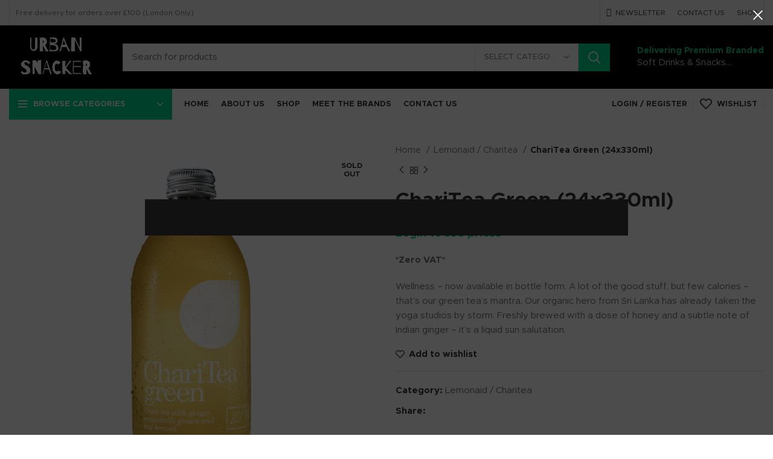

--- FILE ---
content_type: text/html; charset=UTF-8
request_url: https://urbansnacker.com/product/charitea-green-24x330ml/
body_size: 148746
content:
<!DOCTYPE html>
<html lang="en-GB">
<head>
<!-- Google tag (gtag.js) -->
<script async src="https://www.googletagmanager.com/gtag/js?id=G-6TFD9TXN9S"></script>
<script>
  window.dataLayer = window.dataLayer || [];
  function gtag(){dataLayer.push(arguments);}
  gtag('js', new Date());

  gtag('config', 'G-6TFD9TXN9S');
</script>
<!-- Google Tag Manager -->
<script>(function(w,d,s,l,i){w[l]=w[l]||[];w[l].push({'gtm.start':
new Date().getTime(),event:'gtm.js'});var f=d.getElementsByTagName(s)[0],
j=d.createElement(s),dl=l!='dataLayer'?'&l='+l:'';j.async=true;j.src=
'https://www.googletagmanager.com/gtm.js?id='+i+dl;f.parentNode.insertBefore(j,f);
})(window,document,'script','dataLayer','GTM-W79KS93F');</script>
<!-- End Google Tag Manager -->
<meta name="google-site-verification" content="FapSEpB2Bmo64tMr67cftwRn6KAW8jThM7Y5C-x-rgE" />
	<meta charset="UTF-8">
	<link rel="profile" href="https://gmpg.org/xfn/11">
	<link rel="pingback" href="https://urbansnacker.com/xmlrpc.php">

			<script>window.MSInputMethodContext && document.documentMode && document.write('<script src="https://urbansnacker.com/wp-content/themes/woodmart/js/libs/ie11CustomProperties.min.js"><\/script>');</script>
		<meta name='robots' content='index, follow, max-image-preview:large, max-snippet:-1, max-video-preview:-1' />

	<!-- This site is optimized with the Yoast SEO plugin v23.4 - https://yoast.com/wordpress/plugins/seo/ -->
	<title>ChariTea Green (24x330ml) - Urban Snacker</title>
	<link rel="canonical" href="https://urbansnacker.com/product/charitea-green-24x330ml/" />
	<meta property="og:locale" content="en_GB" />
	<meta property="og:type" content="article" />
	<meta property="og:title" content="ChariTea Green (24x330ml) - Urban Snacker" />
	<meta property="og:description" content="*Zero VAT*  Wellness – now available in bottle form. A lot of the good stuff, but few calories – that’s our green tea’s mantra. Our organic hero from Sri Lanka has already taken the yoga studios by storm. Freshly brewed with a dose of honey and a subtle note of Indian ginger – it’s a liquid sun salutation." />
	<meta property="og:url" content="https://urbansnacker.com/product/charitea-green-24x330ml/" />
	<meta property="og:site_name" content="Urban Snacker" />
	<meta property="article:modified_time" content="2024-09-20T12:54:21+00:00" />
	<meta property="og:image" content="https://urbansnacker.com/wp-content/uploads/2020/10/chariteagreen.png" />
	<meta property="og:image:width" content="800" />
	<meta property="og:image:height" content="800" />
	<meta property="og:image:type" content="image/png" />
	<meta name="twitter:card" content="summary_large_image" />
	<meta name="twitter:label1" content="Estimated reading time" />
	<meta name="twitter:data1" content="1 minute" />
	<script type="application/ld+json" class="yoast-schema-graph">{"@context":"https://schema.org","@graph":[{"@type":"WebPage","@id":"https://urbansnacker.com/product/charitea-green-24x330ml/","url":"https://urbansnacker.com/product/charitea-green-24x330ml/","name":"ChariTea Green (24x330ml) - Urban Snacker","isPartOf":{"@id":"https://urbansnacker.com/#website"},"primaryImageOfPage":{"@id":"https://urbansnacker.com/product/charitea-green-24x330ml/#primaryimage"},"image":{"@id":"https://urbansnacker.com/product/charitea-green-24x330ml/#primaryimage"},"thumbnailUrl":"https://urbansnacker.com/wp-content/uploads/2020/10/chariteagreen.png","datePublished":"2020-10-06T16:29:16+00:00","dateModified":"2024-09-20T12:54:21+00:00","breadcrumb":{"@id":"https://urbansnacker.com/product/charitea-green-24x330ml/#breadcrumb"},"inLanguage":"en-GB","potentialAction":[{"@type":"ReadAction","target":["https://urbansnacker.com/product/charitea-green-24x330ml/"]}]},{"@type":"ImageObject","inLanguage":"en-GB","@id":"https://urbansnacker.com/product/charitea-green-24x330ml/#primaryimage","url":"https://urbansnacker.com/wp-content/uploads/2020/10/chariteagreen.png","contentUrl":"https://urbansnacker.com/wp-content/uploads/2020/10/chariteagreen.png","width":800,"height":800},{"@type":"BreadcrumbList","@id":"https://urbansnacker.com/product/charitea-green-24x330ml/#breadcrumb","itemListElement":[{"@type":"ListItem","position":1,"name":"Home","item":"https://urbansnacker.com/"},{"@type":"ListItem","position":2,"name":"Shop","item":"https://urbansnacker.com/?page_id=9"},{"@type":"ListItem","position":3,"name":"ChariTea Green (24x330ml)"}]},{"@type":"WebSite","@id":"https://urbansnacker.com/#website","url":"https://urbansnacker.com/","name":"Urban Snacker","description":"UrbanSnacker.com brought to you by The Italian Cookie Company Ltd","potentialAction":[{"@type":"SearchAction","target":{"@type":"EntryPoint","urlTemplate":"https://urbansnacker.com/?s={search_term_string}"},"query-input":{"@type":"PropertyValueSpecification","valueRequired":true,"valueName":"search_term_string"}}],"inLanguage":"en-GB"}]}</script>
	<!-- / Yoast SEO plugin. -->


<link rel="alternate" type="application/rss+xml" title="Urban Snacker &raquo; Feed" href="https://urbansnacker.com/feed/" />
<link rel="alternate" type="application/rss+xml" title="Urban Snacker &raquo; Comments Feed" href="https://urbansnacker.com/comments/feed/" />
<link rel="alternate" type="application/rss+xml" title="Urban Snacker &raquo; ChariTea Green (24x330ml) Comments Feed" href="https://urbansnacker.com/product/charitea-green-24x330ml/feed/" />
<link rel='stylesheet' id='wp-block-library-css' href='https://urbansnacker.com/wp-includes/css/dist/block-library/style.min.css?ver=6.4.7' type='text/css' media='all' />
<style id='safe-svg-svg-icon-style-inline-css' type='text/css'>
.safe-svg-cover{text-align:center}.safe-svg-cover .safe-svg-inside{display:inline-block;max-width:100%}.safe-svg-cover svg{height:100%;max-height:100%;max-width:100%;width:100%}

</style>
<style id='classic-theme-styles-inline-css' type='text/css'>
/*! This file is auto-generated */
.wp-block-button__link{color:#fff;background-color:#32373c;border-radius:9999px;box-shadow:none;text-decoration:none;padding:calc(.667em + 2px) calc(1.333em + 2px);font-size:1.125em}.wp-block-file__button{background:#32373c;color:#fff;text-decoration:none}
</style>
<style id='global-styles-inline-css' type='text/css'>
body{--wp--preset--color--black: #000000;--wp--preset--color--cyan-bluish-gray: #abb8c3;--wp--preset--color--white: #ffffff;--wp--preset--color--pale-pink: #f78da7;--wp--preset--color--vivid-red: #cf2e2e;--wp--preset--color--luminous-vivid-orange: #ff6900;--wp--preset--color--luminous-vivid-amber: #fcb900;--wp--preset--color--light-green-cyan: #7bdcb5;--wp--preset--color--vivid-green-cyan: #00d084;--wp--preset--color--pale-cyan-blue: #8ed1fc;--wp--preset--color--vivid-cyan-blue: #0693e3;--wp--preset--color--vivid-purple: #9b51e0;--wp--preset--gradient--vivid-cyan-blue-to-vivid-purple: linear-gradient(135deg,rgba(6,147,227,1) 0%,rgb(155,81,224) 100%);--wp--preset--gradient--light-green-cyan-to-vivid-green-cyan: linear-gradient(135deg,rgb(122,220,180) 0%,rgb(0,208,130) 100%);--wp--preset--gradient--luminous-vivid-amber-to-luminous-vivid-orange: linear-gradient(135deg,rgba(252,185,0,1) 0%,rgba(255,105,0,1) 100%);--wp--preset--gradient--luminous-vivid-orange-to-vivid-red: linear-gradient(135deg,rgba(255,105,0,1) 0%,rgb(207,46,46) 100%);--wp--preset--gradient--very-light-gray-to-cyan-bluish-gray: linear-gradient(135deg,rgb(238,238,238) 0%,rgb(169,184,195) 100%);--wp--preset--gradient--cool-to-warm-spectrum: linear-gradient(135deg,rgb(74,234,220) 0%,rgb(151,120,209) 20%,rgb(207,42,186) 40%,rgb(238,44,130) 60%,rgb(251,105,98) 80%,rgb(254,248,76) 100%);--wp--preset--gradient--blush-light-purple: linear-gradient(135deg,rgb(255,206,236) 0%,rgb(152,150,240) 100%);--wp--preset--gradient--blush-bordeaux: linear-gradient(135deg,rgb(254,205,165) 0%,rgb(254,45,45) 50%,rgb(107,0,62) 100%);--wp--preset--gradient--luminous-dusk: linear-gradient(135deg,rgb(255,203,112) 0%,rgb(199,81,192) 50%,rgb(65,88,208) 100%);--wp--preset--gradient--pale-ocean: linear-gradient(135deg,rgb(255,245,203) 0%,rgb(182,227,212) 50%,rgb(51,167,181) 100%);--wp--preset--gradient--electric-grass: linear-gradient(135deg,rgb(202,248,128) 0%,rgb(113,206,126) 100%);--wp--preset--gradient--midnight: linear-gradient(135deg,rgb(2,3,129) 0%,rgb(40,116,252) 100%);--wp--preset--font-size--small: 13px;--wp--preset--font-size--medium: 20px;--wp--preset--font-size--large: 36px;--wp--preset--font-size--x-large: 42px;--wp--preset--spacing--20: 0.44rem;--wp--preset--spacing--30: 0.67rem;--wp--preset--spacing--40: 1rem;--wp--preset--spacing--50: 1.5rem;--wp--preset--spacing--60: 2.25rem;--wp--preset--spacing--70: 3.38rem;--wp--preset--spacing--80: 5.06rem;--wp--preset--shadow--natural: 6px 6px 9px rgba(0, 0, 0, 0.2);--wp--preset--shadow--deep: 12px 12px 50px rgba(0, 0, 0, 0.4);--wp--preset--shadow--sharp: 6px 6px 0px rgba(0, 0, 0, 0.2);--wp--preset--shadow--outlined: 6px 6px 0px -3px rgba(255, 255, 255, 1), 6px 6px rgba(0, 0, 0, 1);--wp--preset--shadow--crisp: 6px 6px 0px rgba(0, 0, 0, 1);}:where(.is-layout-flex){gap: 0.5em;}:where(.is-layout-grid){gap: 0.5em;}body .is-layout-flow > .alignleft{float: left;margin-inline-start: 0;margin-inline-end: 2em;}body .is-layout-flow > .alignright{float: right;margin-inline-start: 2em;margin-inline-end: 0;}body .is-layout-flow > .aligncenter{margin-left: auto !important;margin-right: auto !important;}body .is-layout-constrained > .alignleft{float: left;margin-inline-start: 0;margin-inline-end: 2em;}body .is-layout-constrained > .alignright{float: right;margin-inline-start: 2em;margin-inline-end: 0;}body .is-layout-constrained > .aligncenter{margin-left: auto !important;margin-right: auto !important;}body .is-layout-constrained > :where(:not(.alignleft):not(.alignright):not(.alignfull)){max-width: var(--wp--style--global--content-size);margin-left: auto !important;margin-right: auto !important;}body .is-layout-constrained > .alignwide{max-width: var(--wp--style--global--wide-size);}body .is-layout-flex{display: flex;}body .is-layout-flex{flex-wrap: wrap;align-items: center;}body .is-layout-flex > *{margin: 0;}body .is-layout-grid{display: grid;}body .is-layout-grid > *{margin: 0;}:where(.wp-block-columns.is-layout-flex){gap: 2em;}:where(.wp-block-columns.is-layout-grid){gap: 2em;}:where(.wp-block-post-template.is-layout-flex){gap: 1.25em;}:where(.wp-block-post-template.is-layout-grid){gap: 1.25em;}.has-black-color{color: var(--wp--preset--color--black) !important;}.has-cyan-bluish-gray-color{color: var(--wp--preset--color--cyan-bluish-gray) !important;}.has-white-color{color: var(--wp--preset--color--white) !important;}.has-pale-pink-color{color: var(--wp--preset--color--pale-pink) !important;}.has-vivid-red-color{color: var(--wp--preset--color--vivid-red) !important;}.has-luminous-vivid-orange-color{color: var(--wp--preset--color--luminous-vivid-orange) !important;}.has-luminous-vivid-amber-color{color: var(--wp--preset--color--luminous-vivid-amber) !important;}.has-light-green-cyan-color{color: var(--wp--preset--color--light-green-cyan) !important;}.has-vivid-green-cyan-color{color: var(--wp--preset--color--vivid-green-cyan) !important;}.has-pale-cyan-blue-color{color: var(--wp--preset--color--pale-cyan-blue) !important;}.has-vivid-cyan-blue-color{color: var(--wp--preset--color--vivid-cyan-blue) !important;}.has-vivid-purple-color{color: var(--wp--preset--color--vivid-purple) !important;}.has-black-background-color{background-color: var(--wp--preset--color--black) !important;}.has-cyan-bluish-gray-background-color{background-color: var(--wp--preset--color--cyan-bluish-gray) !important;}.has-white-background-color{background-color: var(--wp--preset--color--white) !important;}.has-pale-pink-background-color{background-color: var(--wp--preset--color--pale-pink) !important;}.has-vivid-red-background-color{background-color: var(--wp--preset--color--vivid-red) !important;}.has-luminous-vivid-orange-background-color{background-color: var(--wp--preset--color--luminous-vivid-orange) !important;}.has-luminous-vivid-amber-background-color{background-color: var(--wp--preset--color--luminous-vivid-amber) !important;}.has-light-green-cyan-background-color{background-color: var(--wp--preset--color--light-green-cyan) !important;}.has-vivid-green-cyan-background-color{background-color: var(--wp--preset--color--vivid-green-cyan) !important;}.has-pale-cyan-blue-background-color{background-color: var(--wp--preset--color--pale-cyan-blue) !important;}.has-vivid-cyan-blue-background-color{background-color: var(--wp--preset--color--vivid-cyan-blue) !important;}.has-vivid-purple-background-color{background-color: var(--wp--preset--color--vivid-purple) !important;}.has-black-border-color{border-color: var(--wp--preset--color--black) !important;}.has-cyan-bluish-gray-border-color{border-color: var(--wp--preset--color--cyan-bluish-gray) !important;}.has-white-border-color{border-color: var(--wp--preset--color--white) !important;}.has-pale-pink-border-color{border-color: var(--wp--preset--color--pale-pink) !important;}.has-vivid-red-border-color{border-color: var(--wp--preset--color--vivid-red) !important;}.has-luminous-vivid-orange-border-color{border-color: var(--wp--preset--color--luminous-vivid-orange) !important;}.has-luminous-vivid-amber-border-color{border-color: var(--wp--preset--color--luminous-vivid-amber) !important;}.has-light-green-cyan-border-color{border-color: var(--wp--preset--color--light-green-cyan) !important;}.has-vivid-green-cyan-border-color{border-color: var(--wp--preset--color--vivid-green-cyan) !important;}.has-pale-cyan-blue-border-color{border-color: var(--wp--preset--color--pale-cyan-blue) !important;}.has-vivid-cyan-blue-border-color{border-color: var(--wp--preset--color--vivid-cyan-blue) !important;}.has-vivid-purple-border-color{border-color: var(--wp--preset--color--vivid-purple) !important;}.has-vivid-cyan-blue-to-vivid-purple-gradient-background{background: var(--wp--preset--gradient--vivid-cyan-blue-to-vivid-purple) !important;}.has-light-green-cyan-to-vivid-green-cyan-gradient-background{background: var(--wp--preset--gradient--light-green-cyan-to-vivid-green-cyan) !important;}.has-luminous-vivid-amber-to-luminous-vivid-orange-gradient-background{background: var(--wp--preset--gradient--luminous-vivid-amber-to-luminous-vivid-orange) !important;}.has-luminous-vivid-orange-to-vivid-red-gradient-background{background: var(--wp--preset--gradient--luminous-vivid-orange-to-vivid-red) !important;}.has-very-light-gray-to-cyan-bluish-gray-gradient-background{background: var(--wp--preset--gradient--very-light-gray-to-cyan-bluish-gray) !important;}.has-cool-to-warm-spectrum-gradient-background{background: var(--wp--preset--gradient--cool-to-warm-spectrum) !important;}.has-blush-light-purple-gradient-background{background: var(--wp--preset--gradient--blush-light-purple) !important;}.has-blush-bordeaux-gradient-background{background: var(--wp--preset--gradient--blush-bordeaux) !important;}.has-luminous-dusk-gradient-background{background: var(--wp--preset--gradient--luminous-dusk) !important;}.has-pale-ocean-gradient-background{background: var(--wp--preset--gradient--pale-ocean) !important;}.has-electric-grass-gradient-background{background: var(--wp--preset--gradient--electric-grass) !important;}.has-midnight-gradient-background{background: var(--wp--preset--gradient--midnight) !important;}.has-small-font-size{font-size: var(--wp--preset--font-size--small) !important;}.has-medium-font-size{font-size: var(--wp--preset--font-size--medium) !important;}.has-large-font-size{font-size: var(--wp--preset--font-size--large) !important;}.has-x-large-font-size{font-size: var(--wp--preset--font-size--x-large) !important;}
.wp-block-navigation a:where(:not(.wp-element-button)){color: inherit;}
:where(.wp-block-post-template.is-layout-flex){gap: 1.25em;}:where(.wp-block-post-template.is-layout-grid){gap: 1.25em;}
:where(.wp-block-columns.is-layout-flex){gap: 2em;}:where(.wp-block-columns.is-layout-grid){gap: 2em;}
.wp-block-pullquote{font-size: 1.5em;line-height: 1.6;}
</style>
<style id='woocommerce-inline-inline-css' type='text/css'>
.woocommerce form .form-row .required { visibility: visible; }
</style>
<link rel='stylesheet' id='js_composer_front-css' href='https://urbansnacker.com/wp-content/plugins/js_composer/assets/css/js_composer.min.css?ver=7.1' type='text/css' media='all' />
<link rel='stylesheet' id='bootstrap-css' href='https://urbansnacker.com/wp-content/themes/woodmart/css/bootstrap.min.css?ver=7.0.4' type='text/css' media='all' />
<link rel='stylesheet' id='woodmart-style-css' href='https://urbansnacker.com/wp-content/themes/woodmart/css/parts/base.min.css?ver=7.0.4' type='text/css' media='all' />
<link rel='stylesheet' id='wd-widget-wd-recent-posts-css' href='https://urbansnacker.com/wp-content/themes/woodmart/css/parts/widget-wd-recent-posts.min.css?ver=7.0.4' type='text/css' media='all' />
<link rel='stylesheet' id='wd-widget-nav-css' href='https://urbansnacker.com/wp-content/themes/woodmart/css/parts/widget-nav.min.css?ver=7.0.4' type='text/css' media='all' />
<link rel='stylesheet' id='wd-widget-wd-layered-nav-css' href='https://urbansnacker.com/wp-content/themes/woodmart/css/parts/woo-widget-wd-layered-nav.min.css?ver=7.0.4' type='text/css' media='all' />
<link rel='stylesheet' id='wd-woo-mod-swatches-base-css' href='https://urbansnacker.com/wp-content/themes/woodmart/css/parts/woo-mod-swatches-base.min.css?ver=7.0.4' type='text/css' media='all' />
<link rel='stylesheet' id='wd-woo-mod-swatches-filter-css' href='https://urbansnacker.com/wp-content/themes/woodmart/css/parts/woo-mod-swatches-filter.min.css?ver=7.0.4' type='text/css' media='all' />
<link rel='stylesheet' id='wd-widget-product-cat-css' href='https://urbansnacker.com/wp-content/themes/woodmart/css/parts/woo-widget-product-cat.min.css?ver=7.0.4' type='text/css' media='all' />
<link rel='stylesheet' id='wd-widget-active-filters-css' href='https://urbansnacker.com/wp-content/themes/woodmart/css/parts/woo-widget-active-filters.min.css?ver=7.0.4' type='text/css' media='all' />
<link rel='stylesheet' id='wd-widget-product-list-css' href='https://urbansnacker.com/wp-content/themes/woodmart/css/parts/woo-widget-product-list.min.css?ver=7.0.4' type='text/css' media='all' />
<link rel='stylesheet' id='wd-widget-slider-price-filter-css' href='https://urbansnacker.com/wp-content/themes/woodmart/css/parts/woo-widget-slider-price-filter.min.css?ver=7.0.4' type='text/css' media='all' />
<link rel='stylesheet' id='wd-wp-gutenberg-css' href='https://urbansnacker.com/wp-content/themes/woodmart/css/parts/wp-gutenberg.min.css?ver=7.0.4' type='text/css' media='all' />
<link rel='stylesheet' id='wd-wpcf7-css' href='https://urbansnacker.com/wp-content/themes/woodmart/css/parts/int-wpcf7.min.css?ver=7.0.4' type='text/css' media='all' />
<link rel='stylesheet' id='wd-mc4wp-css' href='https://urbansnacker.com/wp-content/themes/woodmart/css/parts/int-mc4wp.min.css?ver=7.0.4' type='text/css' media='all' />
<link rel='stylesheet' id='wd-revolution-slider-css' href='https://urbansnacker.com/wp-content/themes/woodmart/css/parts/int-rev-slider.min.css?ver=7.0.4' type='text/css' media='all' />
<link rel='stylesheet' id='wd-base-deprecated-css' href='https://urbansnacker.com/wp-content/themes/woodmart/css/parts/base-deprecated.min.css?ver=7.0.4' type='text/css' media='all' />
<link rel='stylesheet' id='wd-wpbakery-base-css' href='https://urbansnacker.com/wp-content/themes/woodmart/css/parts/int-wpb-base.min.css?ver=7.0.4' type='text/css' media='all' />
<link rel='stylesheet' id='wd-wpbakery-base-deprecated-css' href='https://urbansnacker.com/wp-content/themes/woodmart/css/parts/int-wpb-base-deprecated.min.css?ver=7.0.4' type='text/css' media='all' />
<link rel='stylesheet' id='wd-notices-fixed-css' href='https://urbansnacker.com/wp-content/themes/woodmart/css/parts/woo-opt-sticky-notices.min.css?ver=7.0.4' type='text/css' media='all' />
<link rel='stylesheet' id='wd-woocommerce-base-css' href='https://urbansnacker.com/wp-content/themes/woodmart/css/parts/woocommerce-base.min.css?ver=7.0.4' type='text/css' media='all' />
<link rel='stylesheet' id='wd-mod-star-rating-css' href='https://urbansnacker.com/wp-content/themes/woodmart/css/parts/mod-star-rating.min.css?ver=7.0.4' type='text/css' media='all' />
<link rel='stylesheet' id='wd-woo-el-track-order-css' href='https://urbansnacker.com/wp-content/themes/woodmart/css/parts/woo-el-track-order.min.css?ver=7.0.4' type='text/css' media='all' />
<link rel='stylesheet' id='wd-woo-gutenberg-css' href='https://urbansnacker.com/wp-content/themes/woodmart/css/parts/woo-gutenberg.min.css?ver=7.0.4' type='text/css' media='all' />
<link rel='stylesheet' id='wd-woo-mod-quantity-css' href='https://urbansnacker.com/wp-content/themes/woodmart/css/parts/woo-mod-quantity.min.css?ver=7.0.4' type='text/css' media='all' />
<link rel='stylesheet' id='wd-woo-single-prod-el-base-css' href='https://urbansnacker.com/wp-content/themes/woodmart/css/parts/woo-single-prod-el-base.min.css?ver=7.0.4' type='text/css' media='all' />
<link rel='stylesheet' id='wd-woo-mod-stock-status-css' href='https://urbansnacker.com/wp-content/themes/woodmart/css/parts/woo-mod-stock-status.min.css?ver=7.0.4' type='text/css' media='all' />
<link rel='stylesheet' id='wd-woo-mod-shop-attributes-css' href='https://urbansnacker.com/wp-content/themes/woodmart/css/parts/woo-mod-shop-attributes.min.css?ver=7.0.4' type='text/css' media='all' />
<link rel='stylesheet' id='wd-header-base-css' href='https://urbansnacker.com/wp-content/themes/woodmart/css/parts/header-base.min.css?ver=7.0.4' type='text/css' media='all' />
<link rel='stylesheet' id='wd-mod-tools-css' href='https://urbansnacker.com/wp-content/themes/woodmart/css/parts/mod-tools.min.css?ver=7.0.4' type='text/css' media='all' />
<link rel='stylesheet' id='wd-header-elements-base-css' href='https://urbansnacker.com/wp-content/themes/woodmart/css/parts/header-el-base.min.css?ver=7.0.4' type='text/css' media='all' />
<link rel='stylesheet' id='wd-social-icons-css' href='https://urbansnacker.com/wp-content/themes/woodmart/css/parts/el-social-icons.min.css?ver=7.0.4' type='text/css' media='all' />
<link rel='stylesheet' id='wd-header-search-css' href='https://urbansnacker.com/wp-content/themes/woodmart/css/parts/header-el-search.min.css?ver=7.0.4' type='text/css' media='all' />
<link rel='stylesheet' id='wd-header-search-form-css' href='https://urbansnacker.com/wp-content/themes/woodmart/css/parts/header-el-search-form.min.css?ver=7.0.4' type='text/css' media='all' />
<link rel='stylesheet' id='wd-wd-search-results-css' href='https://urbansnacker.com/wp-content/themes/woodmart/css/parts/wd-search-results.min.css?ver=7.0.4' type='text/css' media='all' />
<link rel='stylesheet' id='wd-wd-search-form-css' href='https://urbansnacker.com/wp-content/themes/woodmart/css/parts/wd-search-form.min.css?ver=7.0.4' type='text/css' media='all' />
<link rel='stylesheet' id='wd-wd-search-cat-css' href='https://urbansnacker.com/wp-content/themes/woodmart/css/parts/wd-search-cat.min.css?ver=7.0.4' type='text/css' media='all' />
<link rel='stylesheet' id='wd-info-box-css' href='https://urbansnacker.com/wp-content/themes/woodmart/css/parts/el-info-box.min.css?ver=7.0.4' type='text/css' media='all' />
<link rel='stylesheet' id='wd-header-cart-side-css' href='https://urbansnacker.com/wp-content/themes/woodmart/css/parts/header-el-cart-side.min.css?ver=7.0.4' type='text/css' media='all' />
<link rel='stylesheet' id='wd-header-categories-nav-css' href='https://urbansnacker.com/wp-content/themes/woodmart/css/parts/header-el-category-nav.min.css?ver=7.0.4' type='text/css' media='all' />
<link rel='stylesheet' id='wd-mod-nav-vertical-css' href='https://urbansnacker.com/wp-content/themes/woodmart/css/parts/mod-nav-vertical.min.css?ver=7.0.4' type='text/css' media='all' />
<link rel='stylesheet' id='wd-woo-mod-login-form-css' href='https://urbansnacker.com/wp-content/themes/woodmart/css/parts/woo-mod-login-form.min.css?ver=7.0.4' type='text/css' media='all' />
<link rel='stylesheet' id='wd-header-my-account-css' href='https://urbansnacker.com/wp-content/themes/woodmart/css/parts/header-el-my-account.min.css?ver=7.0.4' type='text/css' media='all' />
<link rel='stylesheet' id='wd-page-title-css' href='https://urbansnacker.com/wp-content/themes/woodmart/css/parts/page-title.min.css?ver=7.0.4' type='text/css' media='all' />
<link rel='stylesheet' id='wd-woo-single-prod-predefined-css' href='https://urbansnacker.com/wp-content/themes/woodmart/css/parts/woo-single-prod-predefined.min.css?ver=7.0.4' type='text/css' media='all' />
<link rel='stylesheet' id='wd-woo-single-prod-and-quick-view-predefined-css' href='https://urbansnacker.com/wp-content/themes/woodmart/css/parts/woo-single-prod-and-quick-view-predefined.min.css?ver=7.0.4' type='text/css' media='all' />
<link rel='stylesheet' id='wd-woo-single-prod-el-tabs-predefined-css' href='https://urbansnacker.com/wp-content/themes/woodmart/css/parts/woo-single-prod-el-tabs-predefined.min.css?ver=7.0.4' type='text/css' media='all' />
<link rel='stylesheet' id='wd-woo-single-prod-el-gallery-css' href='https://urbansnacker.com/wp-content/themes/woodmart/css/parts/woo-single-prod-el-gallery.min.css?ver=7.0.4' type='text/css' media='all' />
<link rel='stylesheet' id='wd-owl-carousel-css' href='https://urbansnacker.com/wp-content/themes/woodmart/css/parts/lib-owl-carousel.min.css?ver=7.0.4' type='text/css' media='all' />
<link rel='stylesheet' id='wd-woo-mod-product-labels-css' href='https://urbansnacker.com/wp-content/themes/woodmart/css/parts/woo-mod-product-labels.min.css?ver=7.0.4' type='text/css' media='all' />
<link rel='stylesheet' id='wd-woo-mod-product-labels-round-css' href='https://urbansnacker.com/wp-content/themes/woodmart/css/parts/woo-mod-product-labels-round.min.css?ver=7.0.4' type='text/css' media='all' />
<link rel='stylesheet' id='wd-photoswipe-css' href='https://urbansnacker.com/wp-content/themes/woodmart/css/parts/lib-photoswipe.min.css?ver=7.0.4' type='text/css' media='all' />
<link rel='stylesheet' id='wd-woo-single-prod-el-navigation-css' href='https://urbansnacker.com/wp-content/themes/woodmart/css/parts/woo-single-prod-el-navigation.min.css?ver=7.0.4' type='text/css' media='all' />
<link rel='stylesheet' id='wd-tabs-css' href='https://urbansnacker.com/wp-content/themes/woodmart/css/parts/el-tabs.min.css?ver=7.0.4' type='text/css' media='all' />
<link rel='stylesheet' id='wd-woo-single-prod-el-tabs-opt-layout-tabs-css' href='https://urbansnacker.com/wp-content/themes/woodmart/css/parts/woo-single-prod-el-tabs-opt-layout-tabs.min.css?ver=7.0.4' type='text/css' media='all' />
<link rel='stylesheet' id='wd-accordion-css' href='https://urbansnacker.com/wp-content/themes/woodmart/css/parts/el-accordion.min.css?ver=7.0.4' type='text/css' media='all' />
<link rel='stylesheet' id='wd-woo-single-prod-el-reviews-css' href='https://urbansnacker.com/wp-content/themes/woodmart/css/parts/woo-single-prod-el-reviews.min.css?ver=7.0.4' type='text/css' media='all' />
<link rel='stylesheet' id='wd-mod-comments-css' href='https://urbansnacker.com/wp-content/themes/woodmart/css/parts/mod-comments.min.css?ver=7.0.4' type='text/css' media='all' />
<link rel='stylesheet' id='wd-image-gallery-css' href='https://urbansnacker.com/wp-content/themes/woodmart/css/parts/el-gallery.min.css?ver=7.0.4' type='text/css' media='all' />
<link rel='stylesheet' id='wd-section-title-css' href='https://urbansnacker.com/wp-content/themes/woodmart/css/parts/el-section-title.min.css?ver=7.0.4' type='text/css' media='all' />
<link rel='stylesheet' id='wd-mod-highlighted-text-css' href='https://urbansnacker.com/wp-content/themes/woodmart/css/parts/mod-highlighted-text.min.css?ver=7.0.4' type='text/css' media='all' />
<link rel='stylesheet' id='wd-product-loop-css' href='https://urbansnacker.com/wp-content/themes/woodmart/css/parts/woo-product-loop.min.css?ver=7.0.4' type='text/css' media='all' />
<link rel='stylesheet' id='wd-product-loop-base-css' href='https://urbansnacker.com/wp-content/themes/woodmart/css/parts/woo-product-loop-base.min.css?ver=7.0.4' type='text/css' media='all' />
<link rel='stylesheet' id='wd-woo-mod-add-btn-replace-css' href='https://urbansnacker.com/wp-content/themes/woodmart/css/parts/woo-mod-add-btn-replace.min.css?ver=7.0.4' type='text/css' media='all' />
<link rel='stylesheet' id='wd-mod-more-description-css' href='https://urbansnacker.com/wp-content/themes/woodmart/css/parts/mod-more-description.min.css?ver=7.0.4' type='text/css' media='all' />
<link rel='stylesheet' id='wd-mfp-popup-css' href='https://urbansnacker.com/wp-content/themes/woodmart/css/parts/lib-magnific-popup.min.css?ver=7.0.4' type='text/css' media='all' />
<link rel='stylesheet' id='wd-footer-base-css' href='https://urbansnacker.com/wp-content/themes/woodmart/css/parts/footer-base.min.css?ver=7.0.4' type='text/css' media='all' />
<link rel='stylesheet' id='wd-scroll-top-css' href='https://urbansnacker.com/wp-content/themes/woodmart/css/parts/opt-scrolltotop.min.css?ver=7.0.4' type='text/css' media='all' />
<link rel='stylesheet' id='wd-header-my-account-sidebar-css' href='https://urbansnacker.com/wp-content/themes/woodmart/css/parts/header-el-my-account-sidebar.min.css?ver=7.0.4' type='text/css' media='all' />
<link rel='stylesheet' id='wd-promo-popup-css' href='https://urbansnacker.com/wp-content/themes/woodmart/css/parts/opt-promo-popup.min.css?ver=7.0.4' type='text/css' media='all' />
<link rel='stylesheet' id='xts-style-theme_settings_default-css' href='https://urbansnacker.com/wp-content/uploads/2024/09/xts-theme_settings_default-1726836341.css?ver=7.0.4' type='text/css' media='all' />
<script type="text/javascript" src="https://urbansnacker.com/wp-includes/js/jquery/jquery.min.js?ver=3.7.1" id="jquery-core-js"></script>
<script type="text/javascript" src="https://urbansnacker.com/wp-includes/js/jquery/jquery-migrate.min.js?ver=3.4.1" id="jquery-migrate-js"></script>
<script type="text/javascript" src="https://urbansnacker.com/wp-content/plugins/woocommerce/assets/js/jquery-blockui/jquery.blockUI.min.js?ver=2.7.0-wc.8.3.3" id="jquery-blockui-js" data-wp-strategy="defer"></script>
<script type="text/javascript" id="wc-add-to-cart-js-extra">
/* <![CDATA[ */
var wc_add_to_cart_params = {"ajax_url":"\/wp-admin\/admin-ajax.php","wc_ajax_url":"\/?wc-ajax=%%endpoint%%","i18n_view_cart":"View basket","cart_url":"https:\/\/urbansnacker.com\/cart\/","is_cart":"","cart_redirect_after_add":"no"};
/* ]]> */
</script>
<script type="text/javascript" src="https://urbansnacker.com/wp-content/plugins/woocommerce/assets/js/frontend/add-to-cart.min.js?ver=8.3.3" id="wc-add-to-cart-js" data-wp-strategy="defer"></script>
<script type="text/javascript" src="https://urbansnacker.com/wp-content/plugins/woocommerce/assets/js/zoom/jquery.zoom.min.js?ver=1.7.21-wc.8.3.3" id="zoom-js" defer="defer" data-wp-strategy="defer"></script>
<script type="text/javascript" id="wc-single-product-js-extra">
/* <![CDATA[ */
var wc_single_product_params = {"i18n_required_rating_text":"Please select a rating","review_rating_required":"yes","flexslider":{"rtl":false,"animation":"slide","smoothHeight":true,"directionNav":false,"controlNav":"thumbnails","slideshow":false,"animationSpeed":500,"animationLoop":false,"allowOneSlide":false},"zoom_enabled":"","zoom_options":[],"photoswipe_enabled":"","photoswipe_options":{"shareEl":false,"closeOnScroll":false,"history":false,"hideAnimationDuration":0,"showAnimationDuration":0},"flexslider_enabled":""};
/* ]]> */
</script>
<script type="text/javascript" src="https://urbansnacker.com/wp-content/plugins/woocommerce/assets/js/frontend/single-product.min.js?ver=8.3.3" id="wc-single-product-js" defer="defer" data-wp-strategy="defer"></script>
<script type="text/javascript" src="https://urbansnacker.com/wp-content/plugins/woocommerce/assets/js/js-cookie/js.cookie.min.js?ver=2.1.4-wc.8.3.3" id="js-cookie-js" defer="defer" data-wp-strategy="defer"></script>
<script type="text/javascript" id="woocommerce-js-extra">
/* <![CDATA[ */
var woocommerce_params = {"ajax_url":"\/wp-admin\/admin-ajax.php","wc_ajax_url":"\/?wc-ajax=%%endpoint%%"};
/* ]]> */
</script>
<script type="text/javascript" src="https://urbansnacker.com/wp-content/plugins/woocommerce/assets/js/frontend/woocommerce.min.js?ver=8.3.3" id="woocommerce-js" defer="defer" data-wp-strategy="defer"></script>
<script type="text/javascript" src="https://urbansnacker.com/wp-content/plugins/js_composer/assets/js/vendors/woocommerce-add-to-cart.js?ver=7.1" id="vc_woocommerce-add-to-cart-js-js"></script>
<script type="text/javascript" src="https://urbansnacker.com/wp-content/themes/woodmart/js/libs/device.min.js?ver=7.0.4" id="wd-device-library-js"></script>
<script></script><link rel="https://api.w.org/" href="https://urbansnacker.com/wp-json/" /><link rel="alternate" type="application/json" href="https://urbansnacker.com/wp-json/wp/v2/product/7169" /><link rel="EditURI" type="application/rsd+xml" title="RSD" href="https://urbansnacker.com/xmlrpc.php?rsd" />
<meta name="generator" content="WordPress 6.4.7" />
<meta name="generator" content="WooCommerce 8.3.3" />
<link rel='shortlink' href='https://urbansnacker.com/?p=7169' />
<link rel="alternate" type="application/json+oembed" href="https://urbansnacker.com/wp-json/oembed/1.0/embed?url=https%3A%2F%2Furbansnacker.com%2Fproduct%2Fcharitea-green-24x330ml%2F" />
<link rel="alternate" type="text/xml+oembed" href="https://urbansnacker.com/wp-json/oembed/1.0/embed?url=https%3A%2F%2Furbansnacker.com%2Fproduct%2Fcharitea-green-24x330ml%2F&#038;format=xml" />

		<!-- GA Google Analytics @ https://m0n.co/ga -->
		<script>
			(function(i,s,o,g,r,a,m){i['GoogleAnalyticsObject']=r;i[r]=i[r]||function(){
			(i[r].q=i[r].q||[]).push(arguments)},i[r].l=1*new Date();a=s.createElement(o),
			m=s.getElementsByTagName(o)[0];a.async=1;a.src=g;m.parentNode.insertBefore(a,m)
			})(window,document,'script','https://www.google-analytics.com/analytics.js','ga');
			ga('create', 'UA-180201633-1', 'auto');
			ga('send', 'pageview');
		</script>

						<meta name="viewport" content="width=device-width, initial-scale=1.0, maximum-scale=1.0, user-scalable=no">
										<noscript><style>.woocommerce-product-gallery{ opacity: 1 !important; }</style></noscript>
	<meta name="generator" content="Powered by WPBakery Page Builder - drag and drop page builder for WordPress."/>
<meta name="generator" content="Powered by Slider Revolution 6.6.18 - responsive, Mobile-Friendly Slider Plugin for WordPress with comfortable drag and drop interface." />
<link rel="icon" href="https://urbansnacker.com/wp-content/uploads/2020/10/cropped-android-chrome-512x512-1-32x32.png" sizes="32x32" />
<link rel="icon" href="https://urbansnacker.com/wp-content/uploads/2020/10/cropped-android-chrome-512x512-1-192x192.png" sizes="192x192" />
<link rel="apple-touch-icon" href="https://urbansnacker.com/wp-content/uploads/2020/10/cropped-android-chrome-512x512-1-180x180.png" />
<meta name="msapplication-TileImage" content="https://urbansnacker.com/wp-content/uploads/2020/10/cropped-android-chrome-512x512-1-270x270.png" />
<script>function setREVStartSize(e){
			//window.requestAnimationFrame(function() {
				window.RSIW = window.RSIW===undefined ? window.innerWidth : window.RSIW;
				window.RSIH = window.RSIH===undefined ? window.innerHeight : window.RSIH;
				try {
					var pw = document.getElementById(e.c).parentNode.offsetWidth,
						newh;
					pw = pw===0 || isNaN(pw) || (e.l=="fullwidth" || e.layout=="fullwidth") ? window.RSIW : pw;
					e.tabw = e.tabw===undefined ? 0 : parseInt(e.tabw);
					e.thumbw = e.thumbw===undefined ? 0 : parseInt(e.thumbw);
					e.tabh = e.tabh===undefined ? 0 : parseInt(e.tabh);
					e.thumbh = e.thumbh===undefined ? 0 : parseInt(e.thumbh);
					e.tabhide = e.tabhide===undefined ? 0 : parseInt(e.tabhide);
					e.thumbhide = e.thumbhide===undefined ? 0 : parseInt(e.thumbhide);
					e.mh = e.mh===undefined || e.mh=="" || e.mh==="auto" ? 0 : parseInt(e.mh,0);
					if(e.layout==="fullscreen" || e.l==="fullscreen")
						newh = Math.max(e.mh,window.RSIH);
					else{
						e.gw = Array.isArray(e.gw) ? e.gw : [e.gw];
						for (var i in e.rl) if (e.gw[i]===undefined || e.gw[i]===0) e.gw[i] = e.gw[i-1];
						e.gh = e.el===undefined || e.el==="" || (Array.isArray(e.el) && e.el.length==0)? e.gh : e.el;
						e.gh = Array.isArray(e.gh) ? e.gh : [e.gh];
						for (var i in e.rl) if (e.gh[i]===undefined || e.gh[i]===0) e.gh[i] = e.gh[i-1];
											
						var nl = new Array(e.rl.length),
							ix = 0,
							sl;
						e.tabw = e.tabhide>=pw ? 0 : e.tabw;
						e.thumbw = e.thumbhide>=pw ? 0 : e.thumbw;
						e.tabh = e.tabhide>=pw ? 0 : e.tabh;
						e.thumbh = e.thumbhide>=pw ? 0 : e.thumbh;
						for (var i in e.rl) nl[i] = e.rl[i]<window.RSIW ? 0 : e.rl[i];
						sl = nl[0];
						for (var i in nl) if (sl>nl[i] && nl[i]>0) { sl = nl[i]; ix=i;}
						var m = pw>(e.gw[ix]+e.tabw+e.thumbw) ? 1 : (pw-(e.tabw+e.thumbw)) / (e.gw[ix]);
						newh =  (e.gh[ix] * m) + (e.tabh + e.thumbh);
					}
					var el = document.getElementById(e.c);
					if (el!==null && el) el.style.height = newh+"px";
					el = document.getElementById(e.c+"_wrapper");
					if (el!==null && el) {
						el.style.height = newh+"px";
						el.style.display = "block";
					}
				} catch(e){
					console.log("Failure at Presize of Slider:" + e)
				}
			//});
		  };</script>
<style>
		
		</style><noscript><style> .wpb_animate_when_almost_visible { opacity: 1; }</style></noscript>			<style id="wd-style-header_646537-css" data-type="wd-style-header_646537">
				.whb-top-bar .wd-dropdown {
	margin-top: 0.5px;
}

.whb-top-bar .wd-dropdown:after {
	height: 10.5px;
}


.whb-header-bottom .wd-dropdown {
	margin-top: 5px;
}

.whb-header-bottom .wd-dropdown:after {
	height: 15px;
}


.whb-header .whb-header-bottom .wd-header-cats {
	margin-top: -0px;
	margin-bottom: -1px;
	height: calc(100% + 1px);
}

.whb-clone.whb-sticked .wd-dropdown {
	margin-top: 25px;
}

.whb-clone.whb-sticked .wd-dropdown:after {
	height: 35px;
}

@media (min-width: 1025px) {
		.whb-top-bar-inner {
		height: 41px;
		max-height: 41px;
	}

		
		.whb-general-header-inner {
		height: 105px;
		max-height: 105px;
	}

		
		.whb-header-bottom-inner {
		height: 50px;
		max-height: 50px;
	}

		
			.whb-clone .whb-general-header-inner {
		height: 90px;
		max-height: 90px;
	}
	
	}

@media (max-width: 1024px) {
		.whb-top-bar-inner {
		height: 40px;
		max-height: 40px;
	}
	
		.whb-general-header-inner {
		height: 60px;
		max-height: 60px;
	}
	
	
			.whb-clone .whb-general-header-inner {
		height: 60px;
		max-height: 60px;
	}
	
	}
		
.whb-top-bar {
	background-color: rgba(247, 247, 247, 1);border-color: rgba(129, 129, 120, 0.2);border-bottom-width: 1px;border-bottom-style: solid;
}

.whb-general-header {
	background-color: rgba(0, 0, 0, 1);border-bottom-width: 0px;border-bottom-style: solid;
}

.whb-header-bottom {
	background-color: rgba(255, 255, 255, 0.26);border-color: rgba(255, 255, 255, 1);border-bottom-width: 1px;border-bottom-style: solid;
}
			</style>
			</head>

<body data-rsssl=1 class="product-template-default single single-product postid-7169 theme-woodmart woocommerce woocommerce-page woocommerce-no-js wrapper-custom  form-style-square  form-border-width-1 woodmart-product-design-default categories-accordion-on woodmart-archive-shop woodmart-ajax-shop-on offcanvas-sidebar-mobile offcanvas-sidebar-tablet login-see-prices notifications-sticky wpb-js-composer js-comp-ver-7.1 vc_responsive">
<!-- Google Tag Manager (noscript) -->
<noscript><iframe src="https://www.googletagmanager.com/ns.html?id=GTM-W79KS93F"
height="0" width="0" style="display:none;visibility:hidden"></iframe></noscript>
<!-- End Google Tag Manager (noscript) -->
			<script type="text/javascript" id="wd-flicker-fix">// Flicker fix.</script>	
	
	<div class="website-wrapper">
									<header class="whb-header whb-header_646537 whb-sticky-shadow whb-scroll-slide whb-sticky-clone whb-hide-on-scroll">
					<div class="whb-main-header">
	
<div class="whb-row whb-top-bar whb-not-sticky-row whb-with-bg whb-border-fullwidth whb-color-dark whb-flex-flex-middle">
	<div class="container">
		<div class="whb-flex-row whb-top-bar-inner">
			<div class="whb-column whb-col-left whb-visible-lg">
	<div class="wd-header-divider wd-full-height  whb-divider-element"></div>
<div class="wd-header-text set-cont-mb-s reset-last-child  whb-text-element">Free delivery for orders over £100 (London Only)</div>
</div>
<div class="whb-column whb-col-center whb-visible-lg whb-empty-column">
	</div>
<div class="whb-column whb-col-right whb-visible-lg">
	
			<div class="wd-social-icons  woodmart-social-icons icons-design-default icons-size- color-scheme-dark social-follow social-form-circle text-left">

				
									<a rel="noopener noreferrer nofollow" href="https://www.facebook.com/urbansnacker" target="_blank" class=" wd-social-icon social-facebook" aria-label="Facebook social link">
						<span class="wd-icon"></span>
											</a>
				
									<a rel="noopener noreferrer nofollow" href="https://twitter.com/urbansnacker" target="_blank" class=" wd-social-icon social-twitter" aria-label="Twitter social link">
						<span class="wd-icon"></span>
											</a>
				
				
									<a rel="noopener noreferrer nofollow" href="https://www.instagram.com/urbansnacker/" target="_blank" class=" wd-social-icon social-instagram" aria-label="Instagram social link">
						<span class="wd-icon"></span>
											</a>
				
				
				
				
				
				
				
				
				
				
				
				
				
				
								
								
				
								
				
			</div>

		<div class="wd-header-divider wd-full-height  whb-divider-element"></div>
<div class="wd-header-nav wd-header-secondary-nav text-right wd-full-height navigation-style-bordered" role="navigation" aria-label="Secondary navigation">
	<ul id="menu-top-bar-right" class="menu wd-nav wd-nav-secondary wd-style-bordered wd-gap-s"><li id="menu-item-402" class="woodmart-open-newsletter menu-item menu-item-type-custom menu-item-object-custom menu-item-402 item-level-0 menu-item-design-default menu-simple-dropdown wd-event-hover" ><a href="#" class="woodmart-nav-link"><span class="wd-nav-icon fa fa-envelope-o"></span><span class="nav-link-text">NEWSLETTER</span></a></li>
<li id="menu-item-7222" class="menu-item menu-item-type-post_type menu-item-object-page menu-item-7222 item-level-0 menu-item-design-default menu-simple-dropdown wd-event-hover" ><a href="https://urbansnacker.com/contact-us/" class="woodmart-nav-link"><span class="nav-link-text">Contact Us</span></a></li>
<li id="menu-item-7223" class="menu-item menu-item-type-post_type menu-item-object-page current_page_parent menu-item-7223 item-level-0 menu-item-design-default menu-simple-dropdown wd-event-hover" ><a href="https://urbansnacker.com/?page_id=9" class="woodmart-nav-link"><span class="nav-link-text">Shop</span></a></li>
</ul></div><!--END MAIN-NAV-->
<div class="wd-header-divider wd-full-height  whb-divider-element"></div></div>
<div class="whb-column whb-col-mobile whb-hidden-lg">
	
			<div class="wd-social-icons  woodmart-social-icons icons-design-default icons-size- color-scheme-dark social-follow social-form-circle text-center">

				
									<a rel="noopener noreferrer nofollow" href="https://www.facebook.com/urbansnacker" target="_blank" class=" wd-social-icon social-facebook" aria-label="Facebook social link">
						<span class="wd-icon"></span>
											</a>
				
									<a rel="noopener noreferrer nofollow" href="https://twitter.com/urbansnacker" target="_blank" class=" wd-social-icon social-twitter" aria-label="Twitter social link">
						<span class="wd-icon"></span>
											</a>
				
				
									<a rel="noopener noreferrer nofollow" href="https://www.instagram.com/urbansnacker/" target="_blank" class=" wd-social-icon social-instagram" aria-label="Instagram social link">
						<span class="wd-icon"></span>
											</a>
				
				
				
				
				
				
				
				
				
				
				
				
				
				
								
								
				
								
				
			</div>

		</div>
		</div>
	</div>
</div>

<div class="whb-row whb-general-header whb-not-sticky-row whb-with-bg whb-without-border whb-color-dark whb-flex-flex-middle">
	<div class="container">
		<div class="whb-flex-row whb-general-header-inner">
			<div class="whb-column whb-col-left whb-visible-lg">
	<div class="site-logo">
	<a href="https://urbansnacker.com/" class="wd-logo wd-main-logo woodmart-logo woodmart-main-logo" rel="home">
		<img src="https://urbansnacker.com/wp-content/uploads/2020/09/LOGO.png" alt="Urban Snacker" style="max-width: 261px;" />	</a>
	</div>
</div>
<div class="whb-column whb-col-center whb-visible-lg">
	<div class="whb-space-element " style="width:10px;"></div>			<div class="wd-search-form wd-header-search-form wd-display-form whb-9x1ytaxq7aphtb3npidp woodmart-search-form">
				
				
				<form role="search" method="get" class="searchform  wd-with-cat has-categories-dropdown wd-style-with-bg search-style-with-bg woodmart-ajax-search" action="https://urbansnacker.com/"  data-thumbnail="1" data-price="1" data-post_type="product" data-count="20" data-sku="0" data-symbols_count="3">
					<input type="text" class="s" placeholder="Search for products" value="" name="s" aria-label="Search" title="Search for products" required/>
					<input type="hidden" name="post_type" value="product">
								<div class="wd-search-cat wd-scroll search-by-category">
				<input type="hidden" name="product_cat" value="0">
				<a href="#" rel="nofollow" data-val="0">
					<span>
						Select category					</span>
				</a>
				<div class="wd-dropdown wd-dropdown-search-cat wd-dropdown-menu wd-scroll-content wd-design-default list-wrapper">
					<ul class="wd-sub-menu sub-menu">
						<li style="display:none;"><a href="#" data-val="0">Select category</a></li>
							<li class="cat-item cat-item-69"><a class="pf-value" href="https://urbansnacker.com/product-category/belu/" data-val="belu" data-title="Belu" >Belu</a>
</li>
	<li class="cat-item cat-item-91"><a class="pf-value" href="https://urbansnacker.com/product-category/brown-bag-crisps/" data-val="brown-bag-crisps" data-title="Brown Bag Crisps" >Brown Bag Crisps</a>
</li>
	<li class="cat-item cat-item-98"><a class="pf-value" href="https://urbansnacker.com/product-category/counter-culture/" data-val="counter-culture" data-title="Counter Culture" >Counter Culture</a>
</li>
	<li class="cat-item cat-item-67"><a class="pf-value" href="https://urbansnacker.com/product-category/dash-water/" data-val="dash-water" data-title="Dash Water" >Dash Water</a>
</li>
	<li class="cat-item cat-item-84"><a class="pf-value" href="https://urbansnacker.com/product-category/intune-cbd-drinks/" data-val="intune-cbd-drinks" data-title="Intune CBD Drinks" >Intune CBD Drinks</a>
</li>
	<li class="cat-item cat-item-88"><a class="pf-value" href="https://urbansnacker.com/product-category/juno-bamboo-water/" data-val="juno-bamboo-water" data-title="Juno Bamboo Water" >Juno Bamboo Water</a>
</li>
	<li class="cat-item cat-item-77"><a class="pf-value" href="https://urbansnacker.com/product-category/lemonaid-charitea/" data-val="lemonaid-charitea" data-title="Lemonaid / Charitea" >Lemonaid / Charitea</a>
</li>
	<li class="cat-item cat-item-94"><a class="pf-value" href="https://urbansnacker.com/product-category/love-raw/" data-val="love-raw" data-title="Love Raw" >Love Raw</a>
</li>
	<li class="cat-item cat-item-90"><a class="pf-value" href="https://urbansnacker.com/product-category/milliways/" data-val="milliways" data-title="Milliways" >Milliways</a>
</li>
	<li class="cat-item cat-item-86"><a class="pf-value" href="https://urbansnacker.com/product-category/nobl-water/" data-val="nobl-water" data-title="NOBL Water" >NOBL Water</a>
</li>
	<li class="cat-item cat-item-95"><a class="pf-value" href="https://urbansnacker.com/product-category/one-water/" data-val="one-water" data-title="One Water" >One Water</a>
</li>
	<li class="cat-item cat-item-97"><a class="pf-value" href="https://urbansnacker.com/product-category/prodigy/" data-val="prodigy" data-title="Prodigy" >Prodigy</a>
</li>
	<li class="cat-item cat-item-70"><a class="pf-value" href="https://urbansnacker.com/product-category/soffles/" data-val="soffles" data-title="Soffles" >Soffles</a>
</li>
	<li class="cat-item cat-item-89"><a class="pf-value" href="https://urbansnacker.com/product-category/superfoodio/" data-val="superfoodio" data-title="Superfoodio" >Superfoodio</a>
</li>
	<li class="cat-item cat-item-68"><a class="pf-value" href="https://urbansnacker.com/product-category/the-fountain-of-youth/" data-val="the-fountain-of-youth" data-title="The Fountain of Youth" >The Fountain of Youth</a>
</li>
	<li class="cat-item cat-item-87"><a class="pf-value" href="https://urbansnacker.com/product-category/tribe/" data-val="tribe" data-title="Tribe" >Tribe</a>
</li>
					</ul>
				</div>
			</div>
								<button type="submit" class="searchsubmit">
						<span>
							Search						</span>
											</button>
				</form>

				
				
									<div class="search-results-wrapper">
						<div class="wd-dropdown-results wd-scroll wd-dropdown woodmart-search-results">
							<div class="wd-scroll-content"></div>
						</div>
					</div>
				
				
							</div>
		<div class="whb-space-element " style="width:10px;"></div></div>
<div class="whb-column whb-col-right whb-visible-lg">
	<div class="whb-space-element " style="width:15px;"></div>			<div class="info-box-wrapper  whb-c6hm82wm91xek4h060hp">
				<div id="wd-697e3c00db243" class=" cursor-pointer wd-info-box woodmart-info-box text-left box-icon-align-left box-style-base color-scheme-light wd-bg- box-title-default "  onclick="window.location.href=&quot;mailto:info@urbansnacker.com&quot;"  >
										<div class="info-box-content">
												<div class="info-box-inner set-cont-mb-s reset-last-child">
							<div class="color-primary" style="font-weight: 900; font-size: 14px;">Delivering Premium Branded</div>
<p style="margin-top: -3px;">Soft Drinks &amp; Snacks...</p>
						</div>

											</div>

									</div>
			</div>
		</div>
<div class="whb-column whb-mobile-left whb-hidden-lg">
	<div class="wd-tools-element wd-header-mobile-nav wd-style-text wd-design-1 woodmart-burger-icon">
	<a href="#" rel="nofollow" aria-label="Open mobile menu">
		<span class="wd-tools-icon woodmart-burger">
					</span>
	
		<span class="wd-tools-text">Menu</span>
	</a>
</div><!--END wd-header-mobile-nav--></div>
<div class="whb-column whb-mobile-center whb-hidden-lg">
	<div class="site-logo wd-switch-logo">
	<a href="https://urbansnacker.com/" class="wd-logo wd-main-logo woodmart-logo woodmart-main-logo" rel="home">
		<img src="https://urbansnacker.com/wp-content/uploads/2020/09/LOGO.png" alt="Urban Snacker" style="max-width: 179px;" />	</a>
					<a href="https://urbansnacker.com/" class="wd-logo wd-sticky-logo" rel="home">
			<img src="https://urbansnacker.com/wp-content/uploads/2020/09/LOGO.png" alt="Urban Snacker" style="max-width: 179px;" />		</a>
	</div>
</div>
<div class="whb-column whb-mobile-right whb-hidden-lg whb-empty-column">
	</div>
		</div>
	</div>
</div>

<div class="whb-row whb-header-bottom whb-not-sticky-row whb-with-bg whb-border-fullwidth whb-color-dark whb-flex-flex-middle whb-hidden-mobile">
	<div class="container">
		<div class="whb-flex-row whb-header-bottom-inner">
			<div class="whb-column whb-col-left whb-visible-lg">
	
<div class="wd-header-cats wd-event-hover show-on-hover whb-pekuhxw82z4amj8disjh header-categories-nav" role="navigation" aria-label="Header categories navigation">
	<span class="menu-opener color-scheme-light header-categories-nav-wrap">
					<span class="menu-opener-icon woodmart-burger"></span>
		
		<span class="menu-open-label">
			Browse Categories		</span>
	</span>
	<div class="wd-dropdown wd-dropdown-cats  categories-menu-dropdown">
		<ul id="menu-us-categories" class="menu wd-nav wd-nav-vertical vertical-navigation wd-design-default"><li id="menu-item-7428" class="menu-item menu-item-type-taxonomy menu-item-object-product_cat current-product-ancestor current-menu-parent current-product-parent menu-item-7428 item-level-0 menu-item-design-default menu-simple-dropdown wd-event-hover" ><a href="https://urbansnacker.com/product-category/lemonaid-charitea/" class="woodmart-nav-link"><span class="nav-link-text">Lemonaid / Charitea</span></a></li>
<li id="menu-item-7103" class="menu-item menu-item-type-taxonomy menu-item-object-product_cat menu-item-7103 item-level-0 menu-item-design-default menu-simple-dropdown wd-event-hover" ><a href="https://urbansnacker.com/product-category/the-fountain-of-youth/" class="woodmart-nav-link"><span class="nav-link-text">The Fountain of Youth</span></a></li>
<li id="menu-item-8874" class="menu-item menu-item-type-taxonomy menu-item-object-product_cat menu-item-8874 item-level-0 menu-item-design-default menu-simple-dropdown wd-event-hover" ><a href="https://urbansnacker.com/product-category/counter-culture/" class="woodmart-nav-link"><span class="nav-link-text">Counter Culture</span></a></li>
<li id="menu-item-7631" class="menu-item menu-item-type-taxonomy menu-item-object-product_cat menu-item-7631 item-level-0 menu-item-design-default menu-simple-dropdown wd-event-hover" ><a href="https://urbansnacker.com/product-category/intune-cbd-drinks/" class="woodmart-nav-link"><span class="nav-link-text">Intune CBD Drinks</span></a></li>
<li id="menu-item-7856" class="menu-item menu-item-type-taxonomy menu-item-object-product_cat menu-item-7856 item-level-0 menu-item-design-default menu-simple-dropdown wd-event-hover" ><a href="https://urbansnacker.com/product-category/nobl-water/" class="woodmart-nav-link"><span class="nav-link-text">NOBL Water</span></a></li>
<li id="menu-item-7101" class="menu-item menu-item-type-taxonomy menu-item-object-product_cat menu-item-7101 item-level-0 menu-item-design-default menu-simple-dropdown wd-event-hover" ><a href="https://urbansnacker.com/product-category/dash-water/" class="woodmart-nav-link"><span class="nav-link-text">Dash Water</span></a></li>
<li id="menu-item-8496" class="menu-item menu-item-type-taxonomy menu-item-object-product_cat menu-item-8496 item-level-0 menu-item-design-default menu-simple-dropdown wd-event-hover" ><a href="https://urbansnacker.com/product-category/one-water/" class="woodmart-nav-link"><span class="nav-link-text">One Water</span></a></li>
<li id="menu-item-7099" class="menu-item menu-item-type-taxonomy menu-item-object-product_cat menu-item-7099 item-level-0 menu-item-design-default menu-simple-dropdown wd-event-hover" ><a href="https://urbansnacker.com/product-category/belu/" class="woodmart-nav-link"><span class="nav-link-text">Belu</span></a></li>
<li id="menu-item-8446" class="menu-item menu-item-type-taxonomy menu-item-object-product_cat menu-item-8446 item-level-0 menu-item-design-default menu-simple-dropdown wd-event-hover" ><a href="https://urbansnacker.com/product-category/brown-bag-crisps/" class="woodmart-nav-link"><span class="nav-link-text">Brown Bag Crisps</span></a></li>
<li id="menu-item-7106" class="menu-item menu-item-type-taxonomy menu-item-object-product_cat menu-item-7106 item-level-0 menu-item-design-default menu-simple-dropdown wd-event-hover" ><a href="https://urbansnacker.com/product-category/soffles/" class="woodmart-nav-link"><span class="nav-link-text">Soffles</span></a></li>
<li id="menu-item-8443" class="menu-item menu-item-type-taxonomy menu-item-object-product_cat menu-item-8443 item-level-0 menu-item-design-default menu-simple-dropdown wd-event-hover" ><a href="https://urbansnacker.com/product-category/love-raw/" class="woodmart-nav-link"><span class="nav-link-text">Love Raw</span></a></li>
<li id="menu-item-8444" class="menu-item menu-item-type-taxonomy menu-item-object-product_cat menu-item-8444 item-level-0 menu-item-design-default menu-simple-dropdown wd-event-hover" ><a href="https://urbansnacker.com/product-category/milliways/" class="woodmart-nav-link"><span class="nav-link-text">Milliways</span></a></li>
<li id="menu-item-8447" class="menu-item menu-item-type-taxonomy menu-item-object-product_cat menu-item-8447 item-level-0 menu-item-design-default menu-simple-dropdown wd-event-hover" ><a href="https://urbansnacker.com/product-category/tribe/" class="woodmart-nav-link"><span class="nav-link-text">Tribe</span></a></li>
<li id="menu-item-8812" class="menu-item menu-item-type-taxonomy menu-item-object-product_cat menu-item-8812 item-level-0 menu-item-design-default menu-simple-dropdown wd-event-hover" ><a href="https://urbansnacker.com/product-category/prodigy/" class="woodmart-nav-link"><span class="nav-link-text">Prodigy</span></a></li>
</ul>	</div>
</div>
<div class="wd-header-nav wd-header-main-nav text-left wd-design-1 navigation-style-default" role="navigation" aria-label="Main navigation">
	<ul id="menu-us-main-navigation" class="menu wd-nav wd-nav-main wd-style-default wd-gap-s"><li id="menu-item-7182" class="menu-item menu-item-type-post_type menu-item-object-page menu-item-home menu-item-7182 item-level-0 menu-item-design-default menu-simple-dropdown wd-event-hover" ><a href="https://urbansnacker.com/" class="woodmart-nav-link"><span class="nav-link-text">Home</span></a></li>
<li id="menu-item-7184" class="menu-item menu-item-type-post_type menu-item-object-page menu-item-7184 item-level-0 menu-item-design-default menu-simple-dropdown wd-event-hover" ><a href="https://urbansnacker.com/about-us/" class="woodmart-nav-link"><span class="nav-link-text">About us</span></a></li>
<li id="menu-item-7198" class="menu-item menu-item-type-post_type menu-item-object-page current_page_parent menu-item-7198 item-level-0 menu-item-design-default menu-simple-dropdown wd-event-hover" ><a href="https://urbansnacker.com/?page_id=9" class="woodmart-nav-link"><span class="nav-link-text">Shop</span></a></li>
<li id="menu-item-7183" class="menu-item menu-item-type-post_type menu-item-object-page menu-item-7183 item-level-0 menu-item-design-default menu-simple-dropdown wd-event-hover" ><a href="https://urbansnacker.com/blog/" class="woodmart-nav-link"><span class="nav-link-text">Meet The Brands</span></a></li>
<li id="menu-item-7185" class="menu-item menu-item-type-post_type menu-item-object-page menu-item-7185 item-level-0 menu-item-design-default menu-simple-dropdown wd-event-hover" ><a href="https://urbansnacker.com/contact-us/" class="woodmart-nav-link"><span class="nav-link-text">Contact Us</span></a></li>
</ul></div><!--END MAIN-NAV-->
</div>
<div class="whb-column whb-col-center whb-visible-lg whb-empty-column">
	</div>
<div class="whb-column whb-col-right whb-visible-lg">
	<div class="wd-header-my-account wd-tools-element wd-event-hover  wd-design-1 wd-account-style-text my-account-with-text login-side-opener woodmart-header-links woodmart-navigation item-event-hover menu-simple-dropdown">
			<a href="https://urbansnacker.com/my-account/" title="My account">
			<span class="wd-tools-icon">
							</span>
			<span class="wd-tools-text">
				Login / Register			</span>
		</a>

			</div>
<div class="wd-header-divider whb-divider-default  whb-divider-element"></div>
<div class="wd-header-wishlist wd-tools-element wd-style-text wd-design-2 woodmart-wishlist-info-widget" title="My Wishlist">
	<a href="https://urbansnacker.com/wishlist/">
		<span class="wd-tools-icon wishlist-icon">
			
					</span>
		<span class="wd-tools-text wishlist-label">
			Wishlist		</span>
	</a>
</div>
<div class="wd-header-divider whb-divider-default  whb-divider-element"></div></div>
<div class="whb-column whb-col-mobile whb-hidden-lg whb-empty-column">
	</div>
		</div>
	</div>
</div>
</div>
				</header>
			
								<div class="main-page-wrapper">
		
								
		<!-- MAIN CONTENT AREA -->
				<div class="container-fluid">
			<div class="row content-layout-wrapper align-items-start">
				
	<div class="site-content shop-content-area col-12 breadcrumbs-location-summary wd-builder-off" role="main">
	
		

<div class="container">
	</div>


<div id="product-7169" class="single-product-page single-product-content product-design-default tabs-location-standard tabs-type-tabs meta-location-add_to_cart reviews-location-tabs product-no-bg product type-product post-7169 status-publish first outofstock product_cat-lemonaid-charitea has-post-thumbnail taxable shipping-taxable purchasable product-type-simple">

	<div class="container">

		<div class="woocommerce-notices-wrapper"></div>
		<div class="row product-image-summary-wrap">
			<div class="product-image-summary col-lg-12 col-12 col-md-12">
				<div class="row product-image-summary-inner">
					<div class="col-lg-6 col-12 col-md-6 product-images" >
						<div class="product-images-inner">
							<div class="woocommerce-product-gallery woocommerce-product-gallery--with-images woocommerce-product-gallery--columns-4 images  images row align-items-start thumbs-position-bottom image-action-zoom" style="opacity: 0; transition: opacity .25s ease-in-out;">
	
	<div class="col-12">
		<div class="product-labels labels-rounded"><span class="out-of-stock product-label">Sold out</span></div>
		<figure class="woocommerce-product-gallery__wrapper owl-items-lg-1 owl-items-md-1 owl-items-sm-1 owl-items-xs-1 owl-carousel">
			<div class="product-image-wrap"><figure data-thumb="https://urbansnacker.com/wp-content/uploads/2020/10/chariteagreen-150x150.png" class="woocommerce-product-gallery__image"><a data-elementor-open-lightbox="no" href="https://urbansnacker.com/wp-content/uploads/2020/10/chariteagreen.png"><img width="800" height="800" src="https://urbansnacker.com/wp-content/uploads/2020/10/chariteagreen.png" class="wp-post-image wp-post-image" alt="" title="chariteagreen" data-caption="" data-src="https://urbansnacker.com/wp-content/uploads/2020/10/chariteagreen.png" data-large_image="https://urbansnacker.com/wp-content/uploads/2020/10/chariteagreen.png" data-large_image_width="800" data-large_image_height="800" decoding="async" fetchpriority="high" srcset="https://urbansnacker.com/wp-content/uploads/2020/10/chariteagreen.png 800w, https://urbansnacker.com/wp-content/uploads/2020/10/chariteagreen-600x600.png 600w, https://urbansnacker.com/wp-content/uploads/2020/10/chariteagreen-300x300.png 300w, https://urbansnacker.com/wp-content/uploads/2020/10/chariteagreen-150x150.png 150w, https://urbansnacker.com/wp-content/uploads/2020/10/chariteagreen-768x768.png 768w" sizes="(max-width: 800px) 100vw, 800px" /></a></figure></div>
					</figure>

					<div class="product-additional-galleries">
					<div class="wd-show-product-gallery-wrap wd-action-btn wd-style-icon-bg-text wd-gallery-btn"><a href="#" rel="nofollow" class="woodmart-show-product-gallery"><span>Click to enlarge</span></a></div>
					</div>
			</div>

					<div class="col-12">
			<div class="thumbnails owl-items-sm-3 owl-items-xs-3 owl-items-lg-4 owl-items-md-3 owl-carousel"></div>
		</div>
	</div>
						</div>
					</div>
										<div class="col-lg-6 col-12 col-md-6 text-left summary entry-summary">
						<div class="summary-inner">
															<div class="single-breadcrumbs-wrapper">
									<div class="single-breadcrumbs">
																					<div class="wd-breadcrumbs">
												<nav class="woocommerce-breadcrumb" aria-label="Breadcrumb">				<a href="https://urbansnacker.com" class="breadcrumb-link">
					Home				</a>
							<a href="https://urbansnacker.com/product-category/lemonaid-charitea/" class="breadcrumb-link breadcrumb-link-last">
					Lemonaid / Charitea				</a>
							<span class="breadcrumb-last">
					ChariTea Green (24x330ml)				</span>
			</nav>											</div>
																															
<div class="wd-products-nav woodmart-products-nav">
			<div class="wd-event-hover">
			<a class="wd-product-nav-btn wd-btn-prev" href="https://urbansnacker.com/product/charitea-red-24x330ml/" aria-label="Previous product"></a>

			<div class="wd-dropdown">
				<a href="https://urbansnacker.com/product/charitea-red-24x330ml/" class="wd-product-nav-thumb">
					<img width="600" height="600" src="https://urbansnacker.com/wp-content/uploads/2020/10/chariteared-600x600.png" class="attachment-woocommerce_thumbnail size-woocommerce_thumbnail" alt="" decoding="async" srcset="https://urbansnacker.com/wp-content/uploads/2020/10/chariteared-600x600.png 600w, https://urbansnacker.com/wp-content/uploads/2020/10/chariteared-300x300.png 300w, https://urbansnacker.com/wp-content/uploads/2020/10/chariteared-150x150.png 150w, https://urbansnacker.com/wp-content/uploads/2020/10/chariteared-768x768.png 768w, https://urbansnacker.com/wp-content/uploads/2020/10/chariteared.png 800w" sizes="(max-width: 600px) 100vw, 600px" />				</a>

				<div class="wd-product-nav-desc">
					<a href="https://urbansnacker.com/product/charitea-red-24x330ml/" class="wd-entities-title">
						ChariTea Red (24x330ml)					</a>

					<span class="price">
						<a href="https://urbansnacker.com/my-account/" class="login-to-prices-msg login-side-opener">Login to see prices</a>					</span>
				</div>
			</div>
		</div>
	
	<a href="https://urbansnacker.com/?page_id=9" class="wd-product-nav-btn wd-btn-back woodmart-back-btn">
		<span>
			Back to products		</span>
	</a>

			<div class="wd-event-hover">
			<a class="wd-product-nav-btn wd-btn-next" href="https://urbansnacker.com/product/charitea-black-24x330ml/" aria-label="Next product"></a>

			<div class="wd-dropdown">
				<a href="https://urbansnacker.com/product/charitea-black-24x330ml/" class="wd-product-nav-thumb">
					<img width="600" height="600" src="https://urbansnacker.com/wp-content/uploads/2020/10/charitegree-600x600.png" class="attachment-woocommerce_thumbnail size-woocommerce_thumbnail" alt="" decoding="async" srcset="https://urbansnacker.com/wp-content/uploads/2020/10/charitegree-600x600.png 600w, https://urbansnacker.com/wp-content/uploads/2020/10/charitegree-300x300.png 300w, https://urbansnacker.com/wp-content/uploads/2020/10/charitegree-150x150.png 150w, https://urbansnacker.com/wp-content/uploads/2020/10/charitegree-768x768.png 768w, https://urbansnacker.com/wp-content/uploads/2020/10/charitegree.png 800w" sizes="(max-width: 600px) 100vw, 600px" />				</a>

				<div class="wd-product-nav-desc">
					<a href="https://urbansnacker.com/product/charitea-black-24x330ml/" class="wd-entities-title">
						ChariTea Black (24x330ml)					</a>

					<span class="price">
						<a href="https://urbansnacker.com/my-account/" class="login-to-prices-msg login-side-opener">Login to see prices</a>					</span>
				</div>
			</div>
		</div>
	</div>
																			</div>
								</div>
							
							
<h1 class="product_title entry-title wd-entities-title">
	
	ChariTea Green (24x330ml)
	</h1>
<p class="price"><a href="https://urbansnacker.com/my-account/" class="login-to-prices-msg login-side-opener">Login to see prices</a></p>
<div class="woocommerce-product-details__short-description">
	<p><strong>*Zero VAT*</strong></p>
<p>Wellness – now available in bottle form. A lot of the good stuff, but few calories – that’s our green tea’s mantra. Our organic hero from Sri Lanka has already taken the yoga studios by storm. Freshly brewed with a dose of honey and a subtle note of Indian ginger – it’s a liquid sun salutation.</p>
</div>
												<div class="wd-wishlist-btn wd-action-btn wd-style-text wd-wishlist-icon woodmart-wishlist-btn">
				<a class="" href="https://urbansnacker.com/wishlist/" data-key="e2d8afd9d8" data-product-id="7169" rel="nofollow" data-added-text="Browse Wishlist">
					<span>Add to wishlist</span>
				</a>
			</div>
		
<div class="product_meta">
	
	
			<span class="posted_in"><span class="meta-label">Category:</span> <a href="https://urbansnacker.com/product-category/lemonaid-charitea/" rel="tag">Lemonaid / Charitea</a></span>	
				
	</div>

			<div class="wd-social-icons  woodmart-social-icons icons-design-default icons-size-small color-scheme-dark social-share social-form-circle product-share wd-layout-inline text-left">

									<span class="wd-label share-title">Share:</span>
				
									<a rel="noopener noreferrer nofollow" href="https://www.facebook.com/sharer/sharer.php?u=https://urbansnacker.com/product/charitea-green-24x330ml/" target="_blank" class=" wd-social-icon social-facebook" aria-label="Facebook social link">
						<span class="wd-icon"></span>
											</a>
				
									<a rel="noopener noreferrer nofollow" href="https://twitter.com/share?url=https://urbansnacker.com/product/charitea-green-24x330ml/" target="_blank" class=" wd-social-icon social-twitter" aria-label="Twitter social link">
						<span class="wd-icon"></span>
											</a>
				
				
				
				
				
				
									<a rel="noopener noreferrer nofollow" href="https://www.linkedin.com/shareArticle?mini=true&url=https://urbansnacker.com/product/charitea-green-24x330ml/" target="_blank" class=" wd-social-icon social-linkedin" aria-label="Linkedin social link">
						<span class="wd-icon"></span>
											</a>
				
				
				
				
				
				
				
				
				
				
								
								
				
								
				
			</div>

								</div>
					</div>
				</div><!-- .summary -->
			</div>

			
		</div>

		
	</div>

			<div class="product-tabs-wrapper">
			<div class="container">
				<div class="row">
					<div class="col-12 poduct-tabs-inner">
						<div class="woocommerce-tabs wc-tabs-wrapper tabs-layout-tabs" data-state="first" data-layout="tabs">
					<div class="wd-nav-wrapper wd-nav-tabs-wrapper text-center">
				<ul class="wd-nav wd-nav-tabs wd-icon-pos-left tabs wc-tabs wd-style-underline-reverse" role="tablist">
																	<li class="description_tab active" id="tab-title-description"
							role="tab" aria-controls="tab-description">
							<a class="wd-nav-link" href="#tab-description">
								<span class="nav-link-text wd-tabs-title">
									Description								</span>
							</a>
						</li>

																							<li class="reviews_tab" id="tab-title-reviews"
							role="tab" aria-controls="tab-reviews">
							<a class="wd-nav-link" href="#tab-reviews">
								<span class="nav-link-text wd-tabs-title">
									Reviews (0)								</span>
							</a>
						</li>

																							<li class="wd_additional_tab_tab" id="tab-title-wd_additional_tab"
							role="tab" aria-controls="tab-wd_additional_tab">
							<a class="wd-nav-link" href="#tab-wd_additional_tab">
								<span class="nav-link-text wd-tabs-title">
									Shipping &amp; Delivery								</span>
							</a>
						</li>

															</ul>
			</div>
		
								<div class="wd-accordion-item wd-tab-wrapper woodmart-tab-wrapper">
				<div class="wd-accordion-title wd-opener-pos-right woodmart-accordion-title tab-title-description wd-active" data-accordion-index="description">
					<div class="wd-accordion-title-text">
						<span>
							Description						</span>
					</div>

					<span class="wd-accordion-opener wd-opener-style-arrow"></span>
				</div>

				<div class="entry-content woocommerce-Tabs-panel woocommerce-Tabs-panel--description wd-active panel wc-tab" id="tab-description" role="tabpanel" aria-labelledby="tab-title-description" data-accordion-index="description">
					<div class="wc-tab-inner">
													

<div class="wpb_wrapper">
<div class="wpb_text_column wpb_content_element ">
<div class="wpb_wrapper">
<p>Wellness – now available in bottle form. A lot of the good stuff, but few calories – that’s our green tea’s mantra. Our organic hero from Sri Lanka has already taken the yoga studios by storm. Freshly brewed with a dose of honey and a subtle note of Indian ginger – it’s a liquid sun salutation.</p>
<p>From across the globe, only organic ingredients make it into our Fairtrade iced teas. What’s more, every bottle sold donates 5 pence to the nonprofit Lemonaid &amp; ChariTea Foundation that funds social projects in the growing regions.</p>
<h5>INGREDIENTS</h5>
<p>Infusion of organic green tea and organic ginger (water, green tea, ginger) (94%), organic agave syrup, organic honey, organic lemon juice</p>
<h5>NUTRITIONAL INFORMATION (per 100ml)</h5>
<p>Energy: 63kj (16 kcal), Carbohydrate: 3.2g, of which sugars: 3.2g<br />
Contains traces of fat, saturates, protein and salt.</p>
</div>
</div>
</div>
											</div>
				</div>
			</div>

											<div class="wd-accordion-item wd-tab-wrapper woodmart-tab-wrapper">
				<div class="wd-accordion-title wd-opener-pos-right woodmart-accordion-title tab-title-reviews" data-accordion-index="reviews">
					<div class="wd-accordion-title-text">
						<span>
							Reviews (0)						</span>
					</div>

					<span class="wd-accordion-opener wd-opener-style-arrow"></span>
				</div>

				<div class="entry-content woocommerce-Tabs-panel woocommerce-Tabs-panel--reviews panel wc-tab wd-single-reviews wd-layout-two-column" id="tab-reviews" role="tabpanel" aria-labelledby="tab-title-reviews" data-accordion-index="reviews">
					<div class="wc-tab-inner">
													<div id="reviews" class="woocommerce-Reviews">
	<div id="comments">
		<h2 class="woocommerce-Reviews-title">
			Reviews		</h2>

					<p class="woocommerce-noreviews">There are no reviews yet.</p>
			</div>

			<div id="review_form_wrapper">
			<div id="review_form">
					<div id="respond" class="comment-respond">
		<span id="reply-title" class="comment-reply-title">Be the first to review &ldquo;ChariTea Green (24x330ml)&rdquo;</span><form action="https://urbansnacker.com/wp-comments-post.php" method="post" id="commentform" class="comment-form" novalidate><p class="comment-notes"><span id="email-notes">Your email address will not be published.</span> <span class="required-field-message">Required fields are marked <span class="required">*</span></span></p><div class="comment-form-rating"><label for="rating">Your rating&nbsp;<span class="required">*</span></label><select name="rating" id="rating" required>
						<option value="">Rate&hellip;</option>
						<option value="5">Perfect</option>
						<option value="4">Good</option>
						<option value="3">Average</option>
						<option value="2">Not that bad</option>
						<option value="1">Very poor</option>
					</select></div><p class="comment-form-comment"><label for="comment">Your review&nbsp;<span class="required">*</span></label><textarea id="comment" name="comment" cols="45" rows="8" required></textarea></p><p class="comment-form-author"><label for="author">Name</label><input id="author" name="author" type="text" value="" size="30"  /></p>
<p class="comment-form-email"><label for="email">Email</label><input id="email" name="email" type="email" value="" size="30"  /></p>
<p class="form-submit"><input name="submit" type="submit" id="submit" class="submit" value="Submit" /> <input type='hidden' name='comment_post_ID' value='7169' id='comment_post_ID' />
<input type='hidden' name='comment_parent' id='comment_parent' value='0' />
</p><p style="display: none;"><input type="hidden" id="akismet_comment_nonce" name="akismet_comment_nonce" value="295194a551" /></p><p style="display: none !important;" class="akismet-fields-container" data-prefix="ak_"><label>&#916;<textarea name="ak_hp_textarea" cols="45" rows="8" maxlength="100"></textarea></label><input type="hidden" id="ak_js_1" name="ak_js" value="138"/><script>document.getElementById( "ak_js_1" ).setAttribute( "value", ( new Date() ).getTime() );</script></p></form>	</div><!-- #respond -->
	<p class="akismet_comment_form_privacy_notice">This site uses Akismet to reduce spam. <a href="https://akismet.com/privacy/" target="_blank" rel="nofollow noopener">Learn how your comment data is processed</a>.</p>			</div>
		</div>
	
	<div class="clear"></div>
</div>
											</div>
				</div>
			</div>

											<div class="wd-accordion-item wd-tab-wrapper woodmart-tab-wrapper">
				<div class="wd-accordion-title wd-opener-pos-right woodmart-accordion-title tab-title-wd_additional_tab" data-accordion-index="wd_additional_tab">
					<div class="wd-accordion-title-text">
						<span>
							Shipping &amp; Delivery						</span>
					</div>

					<span class="wd-accordion-opener wd-opener-style-arrow"></span>
				</div>

				<div class="entry-content woocommerce-Tabs-panel woocommerce-Tabs-panel--wd_additional_tab panel wc-tab" id="tab-wd_additional_tab" role="tabpanel" aria-labelledby="tab-title-wd_additional_tab" data-accordion-index="wd_additional_tab">
					<div class="wc-tab-inner">
													<style data-type="vc_shortcodes-custom-css">.vc_custom_1497605639148{margin-bottom: 30px !important;}.vc_custom_1602577696124{margin-bottom: 20px !important;}.vc_custom_1602581671317{margin-bottom: 30px !important;}</style><div class="vc_row wpb_row vc_row-fluid wood-shipping vc_row-o-content-top vc_row-flex"><div class="wpb_column vc_column_container vc_col-sm-12 vc_col-md-6 woodmart-sticky-column wd_sticky_offset_150"><div class="vc_column-inner vc_custom_1497605639148"><div class="wpb_wrapper">		<div id="gallery_910" class="wd-images-gallery wd-justify-center wd-items-middle view-grid" >
			<div class="gallery-images row wd-spacing-10">
															<div class="wd-gallery-item col-lg-6 col-md-6 col-sm-6 col-6">
							
																	<img width="860" height="473" src="https://urbansnacker.com/wp-content/uploads/2020/10/deliver-1.png" class="wd-gallery-image image-1 attachment-full" alt="" title="deliver" decoding="async" loading="lazy" srcset="https://urbansnacker.com/wp-content/uploads/2020/10/deliver-1.png 860w, https://urbansnacker.com/wp-content/uploads/2020/10/deliver-1-300x165.png 300w, https://urbansnacker.com/wp-content/uploads/2020/10/deliver-1-768x422.png 768w" sizes="(max-width: 860px) 100vw, 860px" />								

														</div>
												</div>
		</div>
				</div></div></div><div class="wpb_column vc_column_container vc_col-sm-12 vc_col-md-6"><div class="vc_column-inner"><div class="wpb_wrapper">
		<div id="wd-5f85654cd0942" class="title-wrapper wd-wpb set-mb-s reset-last-child  wd-rs-5f85654cd0942 wd-title-color-default wd-title-style-default text-left vc_custom_1602577696124 wd-underline-colored">
			
			<div class="liner-continer">
				<h4 class="woodmart-title-container title  wd-font-weight- wd-fontsize-l" ><strong>SHIPPING &amp; DELIVERY</strong></h4>
							</div>
			
			
			
		</div>
		
		
	<div class="wpb_text_column wpb_content_element vc_custom_1602581671317" >
		<div class="wpb_wrapper">
			<p>Orders are usually despatched between Tuesday and Thursday. (Other days can be arranged if required).</p>
<p>Please email info@urbansnacker.com to confirm the delivery day or call/text 07912622418.</p>
<p>Upon the arrival of your goods, we ask that you check and let us know of any issues immediately (No later than 24 hours), as we use third party couriers for delivery.</p>

		</div>
	</div>
</div></div></div></div>											</div>
				</div>
			</div>

					
			</div>
					</div>
				</div>
			</div>
		</div>
	
	
	<div class="container related-and-upsells">
	<div class="related-products">
		
				<h3 class="title slider-title">Related products</h3>
				
								<div id="carousel-316"
				 class="wd-carousel-container  slider-type-product products wd-carousel-spacing-20" data-owl-carousel data-desktop="4" data-tablet_landscape="4" data-tablet="3" data-mobile="2">
								<div class="owl-carousel owl-items-lg-4 owl-items-md-4 owl-items-sm-3 owl-items-xs-2">
					
							<div class="slide-product owl-carousel-item">
			
											<div class="product-grid-item wd-with-labels product product-no-swatches wd-hover-base woodmart-hover-base wd-hover-with-fade wd-fade-off product-in-carousel type-product post-7163 status-publish last outofstock product_cat-lemonaid-charitea has-post-thumbnail taxable shipping-taxable purchasable product-type-simple" data-loop="1" data-id="7163">
	
	
<div class="product-wrapper">
	<div class="content-product-imagin"></div>
	<div class="product-element-top wd-quick-shop">
		<a href="https://urbansnacker.com/product/lemonaid-blood-orange-24x330ml/" class="product-image-link">
			<div class="product-labels labels-rounded"><span class="out-of-stock product-label">Sold out</span></div><img width="600" height="600" src="https://urbansnacker.com/wp-content/uploads/2020/10/Lemonaid-Blood-Orange-1000x1000-1-600x600.png" class="attachment-woocommerce_thumbnail size-woocommerce_thumbnail" alt="" decoding="async" loading="lazy" srcset="https://urbansnacker.com/wp-content/uploads/2020/10/Lemonaid-Blood-Orange-1000x1000-1-600x600.png 600w, https://urbansnacker.com/wp-content/uploads/2020/10/Lemonaid-Blood-Orange-1000x1000-1-300x300.png 300w, https://urbansnacker.com/wp-content/uploads/2020/10/Lemonaid-Blood-Orange-1000x1000-1-150x150.png 150w, https://urbansnacker.com/wp-content/uploads/2020/10/Lemonaid-Blood-Orange-1000x1000-1-768x768.png 768w, https://urbansnacker.com/wp-content/uploads/2020/10/Lemonaid-Blood-Orange-1000x1000-1.png 1000w" sizes="(max-width: 600px) 100vw, 600px" />		</a>
				<div class="wrapp-swatches"></div>
	</div>

	<div class="product-element-bottom product-information">
		<h3 class="wd-entities-title"><a href="https://urbansnacker.com/product/lemonaid-blood-orange-24x330ml/">Lemonaid Blood Orange (24x330ml)</a></h3>				<div class="product-rating-price">
			<div class="wrapp-product-price">
								
	<span class="price"><a href="https://urbansnacker.com/my-account/" class="login-to-prices-msg login-side-opener">Login to see prices</a></span>
			</div>
		</div>
		<div class="fade-in-block">
			<div class="hover-content wd-more-desc woodmart-more-desc">
				<div class="hover-content-inner wd-more-desc-inner woodmart-more-desc-inner">
					Our latest product contains more juice than any other: Plenty of blood orange juice topped up with grapefruit, orange, lemon and a hint of cherry. Could it get any better?

New soft drink – time-honoured concept: fresh, organic ingredients without any additives, Fairtrade-certified.				</div>
				<a href="#" rel="nofollow" class="wd-more-desc-btn woodmart-more-desc-btn" aria-label="Read more description"><span></span></a>
			</div>
			<div class=" wd-buttons wd-pos-r-t woodmart-buttons">
				<div class="wrap-wishlist-button">			<div class="wd-wishlist-btn wd-action-btn wd-style-icon wd-wishlist-icon woodmart-wishlist-btn">
				<a class="" href="https://urbansnacker.com/wishlist/" data-key="e2d8afd9d8" data-product-id="7163" rel="nofollow" data-added-text="Browse Wishlist">
					<span>Add to wishlist</span>
				</a>
			</div>
		</div>
				<div class="wd-add-btn wd-action-btn wd-style-icon wd-add-cart-icon wd-add-cart-btn woodmart-add-btn">
														</div>
				<div class="wrap-quickview-button">		<div class="quick-view wd-action-btn wd-style-icon wd-quick-view-icon wd-quick-view-btn">
			<a
				href="https://urbansnacker.com/product/lemonaid-blood-orange-24x330ml/"
				class="open-quick-view quick-view-button"
				rel="nofollow"
				data-id="7163"
				>Quick view</a>
		</div>
		</div>
			</div>


						
					</div>
	</div>
</div>
</div>
					
		</div>
				<div class="slide-product owl-carousel-item">
			
											<div class="product-grid-item wd-with-labels product product-no-swatches wd-hover-base woodmart-hover-base wd-hover-with-fade wd-fade-off product-in-carousel type-product post-7167 status-publish first outofstock product_cat-lemonaid-charitea has-post-thumbnail taxable shipping-taxable purchasable product-type-simple" data-loop="2" data-id="7167">
	
	
<div class="product-wrapper">
	<div class="content-product-imagin"></div>
	<div class="product-element-top wd-quick-shop">
		<a href="https://urbansnacker.com/product/charitea-red-24x330ml/" class="product-image-link">
			<div class="product-labels labels-rounded"><span class="out-of-stock product-label">Sold out</span></div><img width="600" height="600" src="https://urbansnacker.com/wp-content/uploads/2020/10/chariteared-600x600.png" class="attachment-woocommerce_thumbnail size-woocommerce_thumbnail" alt="" decoding="async" loading="lazy" srcset="https://urbansnacker.com/wp-content/uploads/2020/10/chariteared-600x600.png 600w, https://urbansnacker.com/wp-content/uploads/2020/10/chariteared-300x300.png 300w, https://urbansnacker.com/wp-content/uploads/2020/10/chariteared-150x150.png 150w, https://urbansnacker.com/wp-content/uploads/2020/10/chariteared-768x768.png 768w, https://urbansnacker.com/wp-content/uploads/2020/10/chariteared.png 800w" sizes="(max-width: 600px) 100vw, 600px" />		</a>
				<div class="wrapp-swatches"></div>
	</div>

	<div class="product-element-bottom product-information">
		<h3 class="wd-entities-title"><a href="https://urbansnacker.com/product/charitea-red-24x330ml/">ChariTea Red (24x330ml)</a></h3>				<div class="product-rating-price">
			<div class="wrapp-product-price">
								
	<span class="price"><a href="https://urbansnacker.com/my-account/" class="login-to-prices-msg login-side-opener">Login to see prices</a></span>
			</div>
		</div>
		<div class="fade-in-block">
			<div class="hover-content wd-more-desc woodmart-more-desc">
				<div class="hover-content-inner wd-more-desc-inner woodmart-more-desc-inner">
					<strong>*Zero VAT*</strong>

Less is more. The list of all the things our tea doesn’t contain is long – caffeine, refined sugar, artificial flavourings, preservatives and flavour enhancers. We don’t need any of that - our organic South African brew gets its sweet taste from agave, passion fruit and elderberry. Even the very young love it.				</div>
				<a href="#" rel="nofollow" class="wd-more-desc-btn woodmart-more-desc-btn" aria-label="Read more description"><span></span></a>
			</div>
			<div class=" wd-buttons wd-pos-r-t woodmart-buttons">
				<div class="wrap-wishlist-button">			<div class="wd-wishlist-btn wd-action-btn wd-style-icon wd-wishlist-icon woodmart-wishlist-btn">
				<a class="" href="https://urbansnacker.com/wishlist/" data-key="e2d8afd9d8" data-product-id="7167" rel="nofollow" data-added-text="Browse Wishlist">
					<span>Add to wishlist</span>
				</a>
			</div>
		</div>
				<div class="wd-add-btn wd-action-btn wd-style-icon wd-add-cart-icon wd-add-cart-btn woodmart-add-btn">
														</div>
				<div class="wrap-quickview-button">		<div class="quick-view wd-action-btn wd-style-icon wd-quick-view-icon wd-quick-view-btn">
			<a
				href="https://urbansnacker.com/product/charitea-red-24x330ml/"
				class="open-quick-view quick-view-button"
				rel="nofollow"
				data-id="7167"
				>Quick view</a>
		</div>
		</div>
			</div>


						
					</div>
	</div>
</div>
</div>
					
		</div>
				<div class="slide-product owl-carousel-item">
			
											<div class="product-grid-item wd-with-labels product product-no-swatches wd-hover-base woodmart-hover-base wd-hover-with-fade wd-fade-off product-in-carousel type-product post-7165 status-publish last outofstock product_cat-lemonaid-charitea has-post-thumbnail taxable shipping-taxable purchasable product-type-simple" data-loop="3" data-id="7165">
	
	
<div class="product-wrapper">
	<div class="content-product-imagin"></div>
	<div class="product-element-top wd-quick-shop">
		<a href="https://urbansnacker.com/product/lemonaid-ginger-24x330ml/" class="product-image-link">
			<div class="product-labels labels-rounded"><span class="out-of-stock product-label">Sold out</span></div><img width="600" height="600" src="https://urbansnacker.com/wp-content/uploads/2020/10/Lemonaid-Ginger-1000x1000-1-600x600.png" class="attachment-woocommerce_thumbnail size-woocommerce_thumbnail" alt="" decoding="async" loading="lazy" srcset="https://urbansnacker.com/wp-content/uploads/2020/10/Lemonaid-Ginger-1000x1000-1-600x600.png 600w, https://urbansnacker.com/wp-content/uploads/2020/10/Lemonaid-Ginger-1000x1000-1-300x300.png 300w, https://urbansnacker.com/wp-content/uploads/2020/10/Lemonaid-Ginger-1000x1000-1-150x150.png 150w, https://urbansnacker.com/wp-content/uploads/2020/10/Lemonaid-Ginger-1000x1000-1-768x768.png 768w, https://urbansnacker.com/wp-content/uploads/2020/10/Lemonaid-Ginger-1000x1000-1.png 1000w" sizes="(max-width: 600px) 100vw, 600px" />		</a>
				<div class="wrapp-swatches"></div>
	</div>

	<div class="product-element-bottom product-information">
		<h3 class="wd-entities-title"><a href="https://urbansnacker.com/product/lemonaid-ginger-24x330ml/">Lemonaid Ginger (24x330ml)</a></h3>				<div class="product-rating-price">
			<div class="wrapp-product-price">
								
	<span class="price"><a href="https://urbansnacker.com/my-account/" class="login-to-prices-msg login-side-opener">Login to see prices</a></span>
			</div>
		</div>
		<div class="fade-in-block">
			<div class="hover-content wd-more-desc woodmart-more-desc">
				<div class="hover-content-inner wd-more-desc-inner woodmart-more-desc-inner">
					Organic gingerade. Made with Fairtrade ingredients.

Squeezed from organic fruits without squeezing the growers. Every bottle sold also supports social projects in the growing regions. Now that's refreshing.				</div>
				<a href="#" rel="nofollow" class="wd-more-desc-btn woodmart-more-desc-btn" aria-label="Read more description"><span></span></a>
			</div>
			<div class=" wd-buttons wd-pos-r-t woodmart-buttons">
				<div class="wrap-wishlist-button">			<div class="wd-wishlist-btn wd-action-btn wd-style-icon wd-wishlist-icon woodmart-wishlist-btn">
				<a class="" href="https://urbansnacker.com/wishlist/" data-key="e2d8afd9d8" data-product-id="7165" rel="nofollow" data-added-text="Browse Wishlist">
					<span>Add to wishlist</span>
				</a>
			</div>
		</div>
				<div class="wd-add-btn wd-action-btn wd-style-icon wd-add-cart-icon wd-add-cart-btn woodmart-add-btn">
														</div>
				<div class="wrap-quickview-button">		<div class="quick-view wd-action-btn wd-style-icon wd-quick-view-icon wd-quick-view-btn">
			<a
				href="https://urbansnacker.com/product/lemonaid-ginger-24x330ml/"
				class="open-quick-view quick-view-button"
				rel="nofollow"
				data-id="7165"
				>Quick view</a>
		</div>
		</div>
			</div>


						
					</div>
	</div>
</div>
</div>
					
		</div>
				<div class="slide-product owl-carousel-item">
			
											<div class="product-grid-item wd-with-labels product product-no-swatches wd-hover-base woodmart-hover-base wd-hover-with-fade wd-fade-off product-in-carousel type-product post-7161 status-publish first outofstock product_cat-lemonaid-charitea has-post-thumbnail taxable shipping-taxable purchasable product-type-simple" data-loop="4" data-id="7161">
	
	
<div class="product-wrapper">
	<div class="content-product-imagin"></div>
	<div class="product-element-top wd-quick-shop">
		<a href="https://urbansnacker.com/product/lemonaid-passion-fruit-24x330ml/" class="product-image-link">
			<div class="product-labels labels-rounded"><span class="out-of-stock product-label">Sold out</span></div><img width="600" height="600" src="https://urbansnacker.com/wp-content/uploads/2020/10/Lemonaid-Passion-Fruit-1000x1000-1-600x600.png" class="attachment-woocommerce_thumbnail size-woocommerce_thumbnail" alt="" decoding="async" loading="lazy" srcset="https://urbansnacker.com/wp-content/uploads/2020/10/Lemonaid-Passion-Fruit-1000x1000-1-600x600.png 600w, https://urbansnacker.com/wp-content/uploads/2020/10/Lemonaid-Passion-Fruit-1000x1000-1-300x300.png 300w, https://urbansnacker.com/wp-content/uploads/2020/10/Lemonaid-Passion-Fruit-1000x1000-1-150x150.png 150w, https://urbansnacker.com/wp-content/uploads/2020/10/Lemonaid-Passion-Fruit-1000x1000-1-768x768.png 768w, https://urbansnacker.com/wp-content/uploads/2020/10/Lemonaid-Passion-Fruit-1000x1000-1.png 1000w" sizes="(max-width: 600px) 100vw, 600px" />		</a>
				<div class="wrapp-swatches"></div>
	</div>

	<div class="product-element-bottom product-information">
		<h3 class="wd-entities-title"><a href="https://urbansnacker.com/product/lemonaid-passion-fruit-24x330ml/">Lemonaid Passion Fruit (24x330ml)</a></h3>				<div class="product-rating-price">
			<div class="wrapp-product-price">
								
	<span class="price"><a href="https://urbansnacker.com/my-account/" class="login-to-prices-msg login-side-opener">Login to see prices</a></span>
			</div>
		</div>
		<div class="fade-in-block">
			<div class="hover-content wd-more-desc woodmart-more-desc">
				<div class="hover-content-inner wd-more-desc-inner woodmart-more-desc-inner">
					Have you ever had lemonade, but made with passion fruit rather than lemons? No, neither had we.				</div>
				<a href="#" rel="nofollow" class="wd-more-desc-btn woodmart-more-desc-btn" aria-label="Read more description"><span></span></a>
			</div>
			<div class=" wd-buttons wd-pos-r-t woodmart-buttons">
				<div class="wrap-wishlist-button">			<div class="wd-wishlist-btn wd-action-btn wd-style-icon wd-wishlist-icon woodmart-wishlist-btn">
				<a class="" href="https://urbansnacker.com/wishlist/" data-key="e2d8afd9d8" data-product-id="7161" rel="nofollow" data-added-text="Browse Wishlist">
					<span>Add to wishlist</span>
				</a>
			</div>
		</div>
				<div class="wd-add-btn wd-action-btn wd-style-icon wd-add-cart-icon wd-add-cart-btn woodmart-add-btn">
														</div>
				<div class="wrap-quickview-button">		<div class="quick-view wd-action-btn wd-style-icon wd-quick-view-icon wd-quick-view-btn">
			<a
				href="https://urbansnacker.com/product/lemonaid-passion-fruit-24x330ml/"
				class="open-quick-view quick-view-button"
				rel="nofollow"
				data-id="7161"
				>Quick view</a>
		</div>
		</div>
			</div>


						
					</div>
	</div>
</div>
</div>
					
		</div>
				<div class="slide-product owl-carousel-item">
			
											<div class="product-grid-item wd-with-labels product product-no-swatches wd-hover-base woodmart-hover-base wd-hover-with-fade wd-fade-off product-in-carousel type-product post-7133 status-publish last outofstock product_cat-lemonaid-charitea has-post-thumbnail taxable shipping-taxable purchasable product-type-simple" data-loop="5" data-id="7133">
	
	
<div class="product-wrapper">
	<div class="content-product-imagin"></div>
	<div class="product-element-top wd-quick-shop">
		<a href="https://urbansnacker.com/product/lemonaid-lime-24x330ml/" class="product-image-link">
			<div class="product-labels labels-rounded"><span class="out-of-stock product-label">Sold out</span></div><img width="600" height="600" src="https://urbansnacker.com/wp-content/uploads/2020/10/Lemonaid-Lime-1000x1000-1-600x600.png" class="attachment-woocommerce_thumbnail size-woocommerce_thumbnail" alt="" decoding="async" loading="lazy" srcset="https://urbansnacker.com/wp-content/uploads/2020/10/Lemonaid-Lime-1000x1000-1-600x600.png 600w, https://urbansnacker.com/wp-content/uploads/2020/10/Lemonaid-Lime-1000x1000-1-300x300.png 300w, https://urbansnacker.com/wp-content/uploads/2020/10/Lemonaid-Lime-1000x1000-1-150x150.png 150w, https://urbansnacker.com/wp-content/uploads/2020/10/Lemonaid-Lime-1000x1000-1-768x768.png 768w, https://urbansnacker.com/wp-content/uploads/2020/10/Lemonaid-Lime-1000x1000-1.png 1000w" sizes="(max-width: 600px) 100vw, 600px" />		</a>
				<div class="wrapp-swatches"></div>
	</div>

	<div class="product-element-bottom product-information">
		<h3 class="wd-entities-title"><a href="https://urbansnacker.com/product/lemonaid-lime-24x330ml/">Lemonaid Lime (24x330ml)</a></h3>				<div class="product-rating-price">
			<div class="wrapp-product-price">
								
	<span class="price"><a href="https://urbansnacker.com/my-account/" class="login-to-prices-msg login-side-opener">Login to see prices</a></span>
			</div>
		</div>
		<div class="fade-in-block">
			<div class="hover-content wd-more-desc woodmart-more-desc">
				<div class="hover-content-inner wd-more-desc-inner woodmart-more-desc-inner">
					Honest soft drinks are actually very easy to produce. Simply mix pure juice with a little cane sugar and sparkling water – done! We never use any additives or artificial flavours; why improve on perfection? That’s how it’s done across the globe, from smiling Sri Lankan juice-wallahs at beaches to suburban children with stands on the pavement.
<div class="drink_head_bottles clearfix">
<div class="drink_s drink-js-clickScroll">
<div data-id="#blood_orange"></div>
<div class="drink_name_sign drink-js-scrollID fast_transition" data-id="#blood_orange">Then one day the lightbulb went on. What if, instead of making lemonade for pocket money, like those children, we make it for a good cause?</div>
</div>
</div>				</div>
				<a href="#" rel="nofollow" class="wd-more-desc-btn woodmart-more-desc-btn" aria-label="Read more description"><span></span></a>
			</div>
			<div class=" wd-buttons wd-pos-r-t woodmart-buttons">
				<div class="wrap-wishlist-button">			<div class="wd-wishlist-btn wd-action-btn wd-style-icon wd-wishlist-icon woodmart-wishlist-btn">
				<a class="" href="https://urbansnacker.com/wishlist/" data-key="e2d8afd9d8" data-product-id="7133" rel="nofollow" data-added-text="Browse Wishlist">
					<span>Add to wishlist</span>
				</a>
			</div>
		</div>
				<div class="wd-add-btn wd-action-btn wd-style-icon wd-add-cart-icon wd-add-cart-btn woodmart-add-btn">
														</div>
				<div class="wrap-quickview-button">		<div class="quick-view wd-action-btn wd-style-icon wd-quick-view-icon wd-quick-view-btn">
			<a
				href="https://urbansnacker.com/product/lemonaid-lime-24x330ml/"
				class="open-quick-view quick-view-button"
				rel="nofollow"
				data-id="7133"
				>Quick view</a>
		</div>
		</div>
			</div>


						
					</div>
	</div>
</div>
</div>
					
		</div>
				<div class="slide-product owl-carousel-item">
			
											<div class="product-grid-item wd-with-labels product product-no-swatches wd-hover-base woodmart-hover-base wd-hover-with-fade wd-fade-off product-in-carousel type-product post-7176 status-publish first outofstock product_cat-lemonaid-charitea has-post-thumbnail taxable shipping-taxable purchasable product-type-simple" data-loop="6" data-id="7176">
	
	
<div class="product-wrapper">
	<div class="content-product-imagin"></div>
	<div class="product-element-top wd-quick-shop">
		<a href="https://urbansnacker.com/product/charitea-mate-24x330ml/" class="product-image-link">
			<div class="product-labels labels-rounded"><span class="out-of-stock product-label">Sold out</span></div><img width="600" height="600" src="https://urbansnacker.com/wp-content/uploads/2020/10/charitemate-600x600.png" class="attachment-woocommerce_thumbnail size-woocommerce_thumbnail" alt="" decoding="async" loading="lazy" srcset="https://urbansnacker.com/wp-content/uploads/2020/10/charitemate-600x600.png 600w, https://urbansnacker.com/wp-content/uploads/2020/10/charitemate-300x300.png 300w, https://urbansnacker.com/wp-content/uploads/2020/10/charitemate-150x150.png 150w, https://urbansnacker.com/wp-content/uploads/2020/10/charitemate-768x768.png 768w, https://urbansnacker.com/wp-content/uploads/2020/10/charitemate.png 800w" sizes="(max-width: 600px) 100vw, 600px" />		</a>
				<div class="wrapp-swatches"></div>
	</div>

	<div class="product-element-bottom product-information">
		<h3 class="wd-entities-title"><a href="https://urbansnacker.com/product/charitea-mate-24x330ml/">ChariTea Mate (24x330ml)</a></h3>				<div class="product-rating-price">
			<div class="wrapp-product-price">
								
	<span class="price"><a href="https://urbansnacker.com/my-account/" class="login-to-prices-msg login-side-opener">Login to see prices</a></span>
			</div>
		</div>
		<div class="fade-in-block">
			<div class="hover-content wd-more-desc woodmart-more-desc">
				<div class="hover-content-inner wd-more-desc-inner woodmart-more-desc-inner">
					<strong>*Zero VAT*</strong>

If you want to shake things up a bit – and we do – sometimes you need an invigorating boost. We’ve brewed up something that will wake you up better than any espresso – our mate tea. It’s got plenty of natural caffeine, and comes with a heady dose of Argentinian passion. That’s where it’s organically grown and fairly traded. Cheers, mate.				</div>
				<a href="#" rel="nofollow" class="wd-more-desc-btn woodmart-more-desc-btn" aria-label="Read more description"><span></span></a>
			</div>
			<div class=" wd-buttons wd-pos-r-t woodmart-buttons">
				<div class="wrap-wishlist-button">			<div class="wd-wishlist-btn wd-action-btn wd-style-icon wd-wishlist-icon woodmart-wishlist-btn">
				<a class="" href="https://urbansnacker.com/wishlist/" data-key="e2d8afd9d8" data-product-id="7176" rel="nofollow" data-added-text="Browse Wishlist">
					<span>Add to wishlist</span>
				</a>
			</div>
		</div>
				<div class="wd-add-btn wd-action-btn wd-style-icon wd-add-cart-icon wd-add-cart-btn woodmart-add-btn">
														</div>
				<div class="wrap-quickview-button">		<div class="quick-view wd-action-btn wd-style-icon wd-quick-view-icon wd-quick-view-btn">
			<a
				href="https://urbansnacker.com/product/charitea-mate-24x330ml/"
				class="open-quick-view quick-view-button"
				rel="nofollow"
				data-id="7176"
				>Quick view</a>
		</div>
		</div>
			</div>


						
					</div>
	</div>
</div>
</div>
					
		</div>
				<div class="slide-product owl-carousel-item">
			
											<div class="product-grid-item wd-with-labels product product-no-swatches wd-hover-base woodmart-hover-base wd-hover-with-fade wd-fade-off product-in-carousel type-product post-7172 status-publish last outofstock product_cat-lemonaid-charitea has-post-thumbnail taxable shipping-taxable purchasable product-type-simple" data-loop="7" data-id="7172">
	
	
<div class="product-wrapper">
	<div class="content-product-imagin"></div>
	<div class="product-element-top wd-quick-shop">
		<a href="https://urbansnacker.com/product/charitea-black-24x330ml/" class="product-image-link">
			<div class="product-labels labels-rounded"><span class="out-of-stock product-label">Sold out</span></div><img width="600" height="600" src="https://urbansnacker.com/wp-content/uploads/2020/10/charitegree-600x600.png" class="attachment-woocommerce_thumbnail size-woocommerce_thumbnail" alt="" decoding="async" loading="lazy" srcset="https://urbansnacker.com/wp-content/uploads/2020/10/charitegree-600x600.png 600w, https://urbansnacker.com/wp-content/uploads/2020/10/charitegree-300x300.png 300w, https://urbansnacker.com/wp-content/uploads/2020/10/charitegree-150x150.png 150w, https://urbansnacker.com/wp-content/uploads/2020/10/charitegree-768x768.png 768w, https://urbansnacker.com/wp-content/uploads/2020/10/charitegree.png 800w" sizes="(max-width: 600px) 100vw, 600px" />		</a>
				<div class="wrapp-swatches"></div>
	</div>

	<div class="product-element-bottom product-information">
		<h3 class="wd-entities-title"><a href="https://urbansnacker.com/product/charitea-black-24x330ml/">ChariTea Black (24x330ml)</a></h3>				<div class="product-rating-price">
			<div class="wrapp-product-price">
								
	<span class="price"><a href="https://urbansnacker.com/my-account/" class="login-to-prices-msg login-side-opener">Login to see prices</a></span>
			</div>
		</div>
		<div class="fade-in-block">
			<div class="hover-content wd-more-desc woodmart-more-desc">
				<div class="hover-content-inner wd-more-desc-inner woodmart-more-desc-inner">
					<strong>*Zero VAT*</strong>

This is no ordinary quick cuppa on the run – this is a delicious way to enjoy a particularly fine tea, even when you don’t have time for finger sandwiches, dainty little cakes and your best china. Zap that afternoon energy slump with an updated classic, Sri Lankan tea with a twist of lemon – organic and fairly traded, of course.				</div>
				<a href="#" rel="nofollow" class="wd-more-desc-btn woodmart-more-desc-btn" aria-label="Read more description"><span></span></a>
			</div>
			<div class=" wd-buttons wd-pos-r-t woodmart-buttons">
				<div class="wrap-wishlist-button">			<div class="wd-wishlist-btn wd-action-btn wd-style-icon wd-wishlist-icon woodmart-wishlist-btn">
				<a class="" href="https://urbansnacker.com/wishlist/" data-key="e2d8afd9d8" data-product-id="7172" rel="nofollow" data-added-text="Browse Wishlist">
					<span>Add to wishlist</span>
				</a>
			</div>
		</div>
				<div class="wd-add-btn wd-action-btn wd-style-icon wd-add-cart-icon wd-add-cart-btn woodmart-add-btn">
														</div>
				<div class="wrap-quickview-button">		<div class="quick-view wd-action-btn wd-style-icon wd-quick-view-icon wd-quick-view-btn">
			<a
				href="https://urbansnacker.com/product/charitea-black-24x330ml/"
				class="open-quick-view quick-view-button"
				rel="nofollow"
				data-id="7172"
				>Quick view</a>
		</div>
		</div>
			</div>


						
					</div>
	</div>
</div>
</div>
					
		</div>
						
				</div> <!-- end product-items -->
			</div> <!-- end #carousel-316 -->
			
					
	</div>

</div>

</div><!-- #product-7169 -->




	
	</div>
			</div><!-- .main-page-wrapper --> 
			</div> <!-- end row -->
	</div> <!-- end container -->

	
			<footer class="footer-container color-scheme-dark">
																	<div class="container main-footer">
		<aside class="footer-sidebar widget-area row">
									<div class="footer-column footer-column-1 col-12">
							<style data-type="vc_shortcodes-custom-css">.vc_custom_1556629511783{margin-bottom: -40px !important;padding-top: 30px !important;padding-bottom: 20px !important;background-color: #f7f7f7 !important;}.vc_custom_1556615309566{padding-top: 0px !important;}.vc_custom_1556698039493{padding-top: 0px !important;}.vc_custom_1602010152097{margin-bottom: 20px !important;}.vc_custom_1556719959230{margin-top: 15px !important;margin-bottom: 0px !important;}#wd-5f7cbc2aeaa5a .info-box-title{line-height:28px;font-size:18px;}</style><div data-vc-full-width="true" data-vc-full-width-init="false" class="vc_row wpb_row vc_row-fluid vc_custom_1556629511783 vc_row-has-fill vc_row-o-content-middle vc_row-flex"><div class="wpb_column vc_column_container vc_col-sm-6"><div class="vc_column-inner vc_custom_1556615309566"><div class="wpb_wrapper">			<div class="info-box-wrapper">
				<div id="wd-5f7cbc2aeaa5a" class=" wd-rs-5f7cbc2aeaa5a wd-info-box woodmart-info-box wd-wpb text-left box-icon-align-left box-style- color-scheme- wd-bg-none box-title-default vc_custom_1602010152097"  >
											<div class="box-icon-wrapper  box-with-icon box-icon-simple">
							<div class="info-box-icon">

							
																	<img class="info-icon image-1 " src="https://urbansnacker.com/wp-content/uploads/2020/09/LOGO-light-200x100.png" width="200" height="100" alt="LOGO--light" title="LOGO--light" loading="lazy" />															
							</div>
						</div>
										<div class="info-box-content">
						<h4 class="info-box-title title wd-font-weight- box-title-style-default wd-fontsize-m">Join Our Newsletter Now</h4>						<div class="info-box-inner set-cont-mb-s reset-last-child">
							<p>Be the first to know about our latest products. Sign up to our newsletter today.</p>
						</div>

											</div>

									</div>
			</div>
		</div></div></div><div class="wpb_column vc_column_container vc_col-sm-6 text-right"><div class="vc_column-inner vc_custom_1556698039493"><div class="wpb_wrapper">
	<div class="wpb_raw_code wpb_content_element wpb_raw_html vc_custom_1556719959230" >
		<div class="wpb_wrapper">
			<script>(function() {
	window.mc4wp = window.mc4wp || {
		listeners: [],
		forms: {
			on: function(evt, cb) {
				window.mc4wp.listeners.push(
					{
						event   : evt,
						callback: cb
					}
				);
			}
		}
	}
})();
</script><!-- Mailchimp for WordPress v4.9.17 - https://wordpress.org/plugins/mailchimp-for-wp/ --><form id="mc4wp-form-1" class="mc4wp-form mc4wp-form-74" method="post" data-id="74" data-name="Mailchimp" ><div class="mc4wp-form-fields"><p>
	<label>Email address: </label>
	<input type="email" name="EMAIL" placeholder="Your email address" required />
</p>

<p>
	<input type="submit" value="Sign up" />
</p></div><label style="display: none !important;">Leave this field empty if you're human: <input type="text" name="_mc4wp_honeypot" value="" tabindex="-1" autocomplete="off" /></label><input type="hidden" name="_mc4wp_timestamp" value="1769880577" /><input type="hidden" name="_mc4wp_form_id" value="74" /><input type="hidden" name="_mc4wp_form_element_id" value="mc4wp-form-1" /><div class="mc4wp-response"></div></form><!-- / Mailchimp for WordPress Plugin -->
		</div>
	</div>
</div></div></div></div><div class="vc_row-full-width vc_clearfix"></div><div id="text-14" class="wd-widget widget footer-widget  widget_text"><h5 class="widget-title">Useful links</h5>			<div class="textwidget">
<ul class="menu">
<li><a href="#">Privacy Policy</a></li>
<li><a href="#">Returns</a></li>
<li><a href="#">Terms &amp; Conditions</a></li>
<li><a href="#">Contact Us</a></li>
<li><a href="#">Latest News</a></li>
<li><a href="#">Our Sitemap</a></li>
</ul>
		    	</div>
		</div>						</div>
													</aside><!-- .footer-sidebar -->
	</div>
	
																		<div class="copyrights-wrapper copyrights-two-columns">
					<div class="container">
						<div class="min-footer">
							<div class="col-left set-cont-mb-s reset-last-child">
																	 <i class="fa fa-copyright"></i> <small><a href="https://urbansnacker.com"><strong>Urban Snacker is a trading name of The Italian Cookie Company Limited 2020</strong></a> | Designed by<a href="https://sarcomputing.com"> SAR Computing</a>. </br>
<small><a href="https://urbansnacker.com/privacy-notice/">Privacy Notice</a>															</div>
													</div>
					</div>
				</div>
					</footer>
	</div> <!-- end wrapper -->
<div class="wd-close-side woodmart-close-side"></div>
		<a href="#" class="scrollToTop" aria-label="Scroll to top button"></a>
		<div class="mobile-nav wd-side-hidden wd-left wd-left">			<div class="wd-search-form woodmart-search-form">
				
				
				<form role="search" method="get" class="searchform  woodmart-ajax-search" action="https://urbansnacker.com/"  data-thumbnail="1" data-price="1" data-post_type="product" data-count="20" data-sku="0" data-symbols_count="3">
					<input type="text" class="s" placeholder="Search for products" value="" name="s" aria-label="Search" title="Search for products" required/>
					<input type="hidden" name="post_type" value="product">
										<button type="submit" class="searchsubmit">
						<span>
							Search						</span>
											</button>
				</form>

				
				
									<div class="search-results-wrapper">
						<div class="wd-dropdown-results wd-scroll wd-dropdown woodmart-search-results">
							<div class="wd-scroll-content"></div>
						</div>
					</div>
				
				
							</div>
		<ul id="menu-mobile-navigation" class="mobile-pages-menu wd-nav wd-nav-mobile wd-active site-mobile-menu"><li id="menu-item-7204" class="menu-item menu-item-type-post_type menu-item-object-page menu-item-home menu-item-7204 item-level-0" ><a href="https://urbansnacker.com/" class="woodmart-nav-link"><span class="nav-link-text">Home</span></a></li>
<li id="menu-item-7189" class="menu-item menu-item-type-post_type menu-item-object-page menu-item-7189 item-level-0" ><a href="https://urbansnacker.com/about-us/" class="woodmart-nav-link"><span class="nav-link-text">About us</span></a></li>
<li id="menu-item-7188" class="menu-item menu-item-type-post_type menu-item-object-page current_page_parent menu-item-7188 item-level-0" ><a href="https://urbansnacker.com/?page_id=9" class="woodmart-nav-link"><span class="nav-link-text">Shop</span></a></li>
<li id="menu-item-398" class="menu-item menu-item-type-post_type menu-item-object-page menu-item-398 item-level-0" ><a href="https://urbansnacker.com/blog/" class="woodmart-nav-link"><span class="nav-link-text">Meet the Brands</span></a></li>
<li id="menu-item-7205" class="menu-item menu-item-type-post_type menu-item-object-page menu-item-7205 item-level-0" ><a href="https://urbansnacker.com/contact-us/" class="woodmart-nav-link"><span class="nav-link-text">Contact Us</span></a></li>
<li class="menu-item menu-item-wishlist wd-with-icon">			<a href="https://urbansnacker.com/wishlist/" class="woodmart-nav-link">
				<span class="nav-link-text">Wishlist</span>
			</a>
			</li><li class="menu-item  login-side-opener menu-item-account wd-with-icon"><a href="https://urbansnacker.com/my-account/">Login / Register</a></li></ul>
		</div><!--END MOBILE-NAV-->			<div class="login-form-side wd-side-hidden wd-right">
				<div class="wd-heading widget-heading">
					<h3 class="title widget-title">Sign in</h3>
					<div class="close-side-widget wd-action-btn wd-style-text wd-cross-icon">
						<a href="#" rel="nofollow">close</a>
					</div>
				</div>

				<div class="woocommerce-notices-wrapper"></div>
							<form method="post" class="login woocommerce-form woocommerce-form-login
			hidden-form			" action="https://urbansnacker.com/product/charitea-green-24x330ml/" style="display:none;"			>

				
				
				<p class="woocommerce-FormRow woocommerce-FormRow--wide form-row form-row-wide form-row-username">
					<label for="username">Username or email address&nbsp;<span class="required">*</span></label>
					<input type="text" class="woocommerce-Input woocommerce-Input--text input-text" name="username" id="username" value="" />				</p>
				<p class="woocommerce-FormRow woocommerce-FormRow--wide form-row form-row-wide form-row-password">
					<label for="password">Password&nbsp;<span class="required">*</span></label>
					<input class="woocommerce-Input woocommerce-Input--text input-text" type="password" name="password" id="password" autocomplete="current-password" />
				</p>

				
				<p class="form-row">
					<input type="hidden" id="woocommerce-login-nonce" name="woocommerce-login-nonce" value="bd9cf25f69" /><input type="hidden" name="_wp_http_referer" value="/product/charitea-green-24x330ml/" />											<input type="hidden" name="redirect" value="https://urbansnacker.com/product/charitea-green-24x330ml/" />
										<button type="submit" class="button woocommerce-button woocommerce-form-login__submit" name="login" value="Log in">Log in</button>
				</p>

				<div class="login-form-footer">
					<a href="https://urbansnacker.com/my-account/lost-password/" class="woocommerce-LostPassword lost_password">Lost your password?</a>
					<label class="woocommerce-form__label woocommerce-form__label-for-checkbox woocommerce-form-login__rememberme">
						<input class="woocommerce-form__input woocommerce-form__input-checkbox" name="rememberme" type="checkbox" value="forever" title="Remember me" aria-label="Remember me" /> <span>Remember me</span>
					</label>
				</div>

				
							</form>

		
				<div class="create-account-question">
					<p>No account yet?</p>
					<a href="https://urbansnacker.com/my-account/?action=register" class="btn btn-style-link btn-color-primary create-account-button">Create an Account</a>
				</div>
			</div>
					<div class="mfp-with-anim wd-popup wd-promo-popup woodmart-promo-popup">
				<div class="wd-popup-inner">
																				</div>
			</div>
		
		<script>
			window.RS_MODULES = window.RS_MODULES || {};
			window.RS_MODULES.modules = window.RS_MODULES.modules || {};
			window.RS_MODULES.waiting = window.RS_MODULES.waiting || [];
			window.RS_MODULES.defered = true;
			window.RS_MODULES.moduleWaiting = window.RS_MODULES.moduleWaiting || {};
			window.RS_MODULES.type = 'compiled';
		</script>
		<script>(function() {function maybePrefixUrlField () {
  const value = this.value.trim()
  if (value !== '' && value.indexOf('http') !== 0) {
    this.value = 'http://' + value
  }
}

const urlFields = document.querySelectorAll('.mc4wp-form input[type="url"]')
for (let j = 0; j < urlFields.length; j++) {
  urlFields[j].addEventListener('blur', maybePrefixUrlField)
}
})();</script><script type="application/ld+json">{"@context":"https:\/\/schema.org\/","@graph":[{"@context":"https:\/\/schema.org\/","@type":"BreadcrumbList","itemListElement":[{"@type":"ListItem","position":1,"item":{"name":"Home","@id":"https:\/\/urbansnacker.com"}},{"@type":"ListItem","position":2,"item":{"name":"Lemonaid \/ Charitea","@id":"https:\/\/urbansnacker.com\/product-category\/lemonaid-charitea\/"}},{"@type":"ListItem","position":3,"item":{"name":"ChariTea Green (24x330ml)","@id":"https:\/\/urbansnacker.com\/product\/charitea-green-24x330ml\/"}}]},{"@context":"https:\/\/schema.org\/","@type":"Product","@id":"https:\/\/urbansnacker.com\/product\/charitea-green-24x330ml\/#product","name":"ChariTea Green (24x330ml)","url":"https:\/\/urbansnacker.com\/product\/charitea-green-24x330ml\/","description":"*Zero VAT*\r\n\r\nWellness \u2013 now available in bottle form. A lot of the good stuff, but few calories \u2013 that\u2019s our green tea\u2019s mantra. Our organic hero from Sri Lanka has already taken the yoga studios by storm. Freshly brewed with a dose of honey and a subtle note of Indian ginger \u2013 it\u2019s a liquid sun salutation.","image":"https:\/\/urbansnacker.com\/wp-content\/uploads\/2020\/10\/chariteagreen.png","sku":7169}]}</script>	<script type="text/javascript">
		(function () {
			var c = document.body.className;
			c = c.replace(/woocommerce-no-js/, 'woocommerce-js');
			document.body.className = c;
		})();
	</script>
	<script type="text/template" id="tmpl-variation-template">
	<div class="woocommerce-variation-description">{{{ data.variation.variation_description }}}</div>
	<div class="woocommerce-variation-price">{{{ data.variation.price_html }}}</div>
	<div class="woocommerce-variation-availability">{{{ data.variation.availability_html }}}</div>
</script>
<script type="text/template" id="tmpl-unavailable-variation-template">
	<p>Sorry, this product is unavailable. Please choose a different combination.</p>
</script>
<link rel='stylesheet' id='vc_font_awesome_5_shims-css' href='https://urbansnacker.com/wp-content/plugins/js_composer/assets/lib/bower/font-awesome/css/v4-shims.min.css?ver=7.1' type='text/css' media='all' />
<link rel='stylesheet' id='vc_font_awesome_5-css' href='https://urbansnacker.com/wp-content/plugins/js_composer/assets/lib/bower/font-awesome/css/all.min.css?ver=7.1' type='text/css' media='all' />
<link rel='stylesheet' id='dashicons-css' href='https://urbansnacker.com/wp-includes/css/dashicons.min.css?ver=6.4.7' type='text/css' media='all' />
<link rel='stylesheet' id='wordfence-ls-login-css' href='https://urbansnacker.com/wp-content/plugins/wordfence/modules/login-security/css/login.1699289814.css?ver=1.1.7' type='text/css' media='all' />
<link rel='stylesheet' id='rs-plugin-settings-css' href='https://urbansnacker.com/wp-content/plugins/revslider/public/assets/css/rs6.css?ver=6.6.18' type='text/css' media='all' />
<style id='rs-plugin-settings-inline-css' type='text/css'>
#rs-demo-id {}
</style>
<script type="text/javascript" id="wd-update-cart-fragments-fix-js-extra">
/* <![CDATA[ */
var wd_cart_fragments_params = {"ajax_url":"\/wp-admin\/admin-ajax.php","wc_ajax_url":"\/?wc-ajax=%%endpoint%%","cart_hash_key":"wc_cart_hash_ef59834dd9428a07c1698d036c456b31","fragment_name":"wc_fragments_ef59834dd9428a07c1698d036c456b31","request_timeout":"5000"};
/* ]]> */
</script>
<script type="text/javascript" src="https://urbansnacker.com/wp-content/themes/woodmart/js/scripts/wc/updateCartFragmentsFix.js?ver=7.0.4" id="wd-update-cart-fragments-fix-js"></script>
<script type="text/javascript" src="https://urbansnacker.com/wp-includes/js/dist/vendor/wp-polyfill-inert.min.js?ver=3.1.2" id="wp-polyfill-inert-js"></script>
<script type="text/javascript" src="https://urbansnacker.com/wp-includes/js/dist/vendor/regenerator-runtime.min.js?ver=0.14.0" id="regenerator-runtime-js"></script>
<script type="text/javascript" src="https://urbansnacker.com/wp-includes/js/dist/vendor/wp-polyfill.min.js?ver=3.15.0" id="wp-polyfill-js"></script>
<script type="text/javascript" src="https://urbansnacker.com/wp-includes/js/dist/hooks.min.js?ver=c6aec9a8d4e5a5d543a1" id="wp-hooks-js"></script>
<script type="text/javascript" src="https://urbansnacker.com/wp-includes/js/dist/i18n.min.js?ver=7701b0c3857f914212ef" id="wp-i18n-js"></script>
<script type="text/javascript" id="wp-i18n-js-after">
/* <![CDATA[ */
wp.i18n.setLocaleData( { 'text direction\u0004ltr': [ 'ltr' ] } );
/* ]]> */
</script>
<script type="text/javascript" src="https://urbansnacker.com/wp-content/plugins/contact-form-7/includes/swv/js/index.js?ver=5.9.8" id="swv-js"></script>
<script type="text/javascript" id="contact-form-7-js-extra">
/* <![CDATA[ */
var wpcf7 = {"api":{"root":"https:\/\/urbansnacker.com\/wp-json\/","namespace":"contact-form-7\/v1"},"cached":"1"};
/* ]]> */
</script>
<script type="text/javascript" id="contact-form-7-js-translations">
/* <![CDATA[ */
( function( domain, translations ) {
	var localeData = translations.locale_data[ domain ] || translations.locale_data.messages;
	localeData[""].domain = domain;
	wp.i18n.setLocaleData( localeData, domain );
} )( "contact-form-7", {"translation-revision-date":"2024-05-21 11:58:24+0000","generator":"GlotPress\/4.0.1","domain":"messages","locale_data":{"messages":{"":{"domain":"messages","plural-forms":"nplurals=2; plural=n != 1;","lang":"en_GB"},"Error:":["Error:"]}},"comment":{"reference":"includes\/js\/index.js"}} );
/* ]]> */
</script>
<script type="text/javascript" src="https://urbansnacker.com/wp-content/plugins/contact-form-7/includes/js/index.js?ver=5.9.8" id="contact-form-7-js"></script>
<script type="text/javascript" src="https://urbansnacker.com/wp-content/plugins/revslider/public/assets/js/rbtools.min.js?ver=6.6.18" defer async id="tp-tools-js"></script>
<script type="text/javascript" src="https://urbansnacker.com/wp-content/plugins/revslider/public/assets/js/rs6.min.js?ver=6.6.18" defer async id="revmin-js"></script>
<script type="text/javascript" src="https://urbansnacker.com/wp-content/plugins/js_composer/assets/js/dist/js_composer_front.min.js?ver=7.1" id="wpb_composer_front_js-js"></script>
<script type="text/javascript" src="https://urbansnacker.com/wp-content/themes/woodmart/js/libs/pjax.min.js?ver=7.0.4" id="wd-pjax-library-js"></script>
<script type="text/javascript" id="woodmart-theme-js-extra">
/* <![CDATA[ */
var woodmart_settings = {"menu_storage_key":"woodmart_df3e1f3bfdf6ad4c7df7625f98566196","ajax_dropdowns_save":"1","photoswipe_close_on_scroll":"1","woocommerce_ajax_add_to_cart":"yes","variation_gallery_storage_method":"new","elementor_no_gap":"enabled","adding_to_cart":"Processing","added_to_cart":"Product was successfully added to your cart.","continue_shopping":"Continue shopping","view_cart":"View Cart","go_to_checkout":"Checkout","loading":"Loading...","countdown_days":"days","countdown_hours":"hr","countdown_mins":"min","countdown_sec":"sc","cart_url":"https:\/\/urbansnacker.com\/cart\/","ajaxurl":"https:\/\/urbansnacker.com\/wp-admin\/admin-ajax.php","add_to_cart_action":"widget","added_popup":"no","categories_toggle":"yes","enable_popup":"yes","popup_delay":"2000","popup_event":"time","popup_scroll":"1000","popup_pages":"0","promo_popup_hide_mobile":"yes","product_images_captions":"no","ajax_add_to_cart":"1","all_results":"View all results","product_gallery":{"thumbs_slider":{"items":{"desktop":4,"tablet_landscape":3,"tablet":4,"mobile":3,"vertical_items":3}}},"zoom_enable":"yes","ajax_scroll":"yes","ajax_scroll_class":".main-page-wrapper","ajax_scroll_offset":"100","infinit_scroll_offset":"300","product_slider_auto_height":"no","product_slider_dots":"no","price_filter_action":"click","product_slider_autoplay":"","close":"Close (Esc)","share_fb":"Share on Facebook","pin_it":"Pin it","tweet":"Tweet","download_image":"Download image","off_canvas_column_close_btn_text":"Close","cookies_version":"1","header_banner_version":"1","promo_version":"1","header_banner_close_btn":"yes","header_banner_enabled":"no","whb_header_clone":"\n    <div class=\"whb-sticky-header whb-clone whb-main-header <%wrapperClasses%>\">\n        <div class=\"<%cloneClass%>\">\n            <div class=\"container\">\n                <div class=\"whb-flex-row whb-general-header-inner\">\n                    <div class=\"whb-column whb-col-left whb-visible-lg\">\n                        <%.site-logo%>\n                    <\/div>\n                    <div class=\"whb-column whb-col-center whb-visible-lg\">\n                        <%.wd-header-main-nav%>\n                    <\/div>\n                    <div class=\"whb-column whb-col-right whb-visible-lg\">\n                        <%.wd-header-my-account%>\n                        <%.wd-header-search:not(.wd-header-search-mobile)%>\n\t\t\t\t\t\t<%.wd-header-wishlist%>\n                        <%.wd-header-compare%>\n                        <%.wd-header-cart%>\n                        <%.wd-header-fs-nav%>\n                    <\/div>\n                    <%.whb-mobile-left%>\n                    <%.whb-mobile-center%>\n                    <%.whb-mobile-right%>\n                <\/div>\n            <\/div>\n        <\/div>\n    <\/div>\n","pjax_timeout":"5000","split_nav_fix":"","shop_filters_close":"no","woo_installed":"1","base_hover_mobile_click":"no","centered_gallery_start":"1","quickview_in_popup_fix":"","one_page_menu_offset":"150","hover_width_small":"1","is_multisite":"","current_blog_id":"1","swatches_scroll_top_desktop":"no","swatches_scroll_top_mobile":"no","lazy_loading_offset":"0","add_to_cart_action_timeout":"no","add_to_cart_action_timeout_number":"3","single_product_variations_price":"no","google_map_style_text":"Custom style","quick_shop":"yes","sticky_product_details_offset":"150","preloader_delay":"300","comment_images_upload_size_text":"Some files are too large. Allowed file size is 1 MB.","comment_images_count_text":"You can upload up to 3 images to your review.","single_product_comment_images_required":"no","comment_required_images_error_text":"Image is required.","comment_images_upload_mimes_text":"You are allowed to upload images only in png, jpeg formats.","comment_images_added_count_text":"Added %s image(s)","comment_images_upload_size":"1048576","comment_images_count":"3","search_input_padding":"no","comment_images_upload_mimes":{"jpg|jpeg|jpe":"image\/jpeg","png":"image\/png"},"home_url":"https:\/\/urbansnacker.com\/","shop_url":"https:\/\/urbansnacker.com\/?page_id=9","age_verify":"no","banner_version_cookie_expires":"60","promo_version_cookie_expires":"7","age_verify_expires":"30","cart_redirect_after_add":"no","swatches_labels_name":"no","product_categories_placeholder":"Select a category","product_categories_no_results":"No matches found","cart_hash_key":"wc_cart_hash_ef59834dd9428a07c1698d036c456b31","fragment_name":"wc_fragments_ef59834dd9428a07c1698d036c456b31","photoswipe_template":"<div class=\"pswp\" aria-hidden=\"true\" role=\"dialog\" tabindex=\"-1\"><div class=\"pswp__bg\"><\/div><div class=\"pswp__scroll-wrap\"><div class=\"pswp__container\"><div class=\"pswp__item\"><\/div><div class=\"pswp__item\"><\/div><div class=\"pswp__item\"><\/div><\/div><div class=\"pswp__ui pswp__ui--hidden\"><div class=\"pswp__top-bar\"><div class=\"pswp__counter\"><\/div><button class=\"pswp__button pswp__button--close\" title=\"Close (Esc)\"><\/button> <button class=\"pswp__button pswp__button--share\" title=\"Share\"><\/button> <button class=\"pswp__button pswp__button--fs\" title=\"Toggle fullscreen\"><\/button> <button class=\"pswp__button pswp__button--zoom\" title=\"Zoom in\/out\"><\/button><div class=\"pswp__preloader\"><div class=\"pswp__preloader__icn\"><div class=\"pswp__preloader__cut\"><div class=\"pswp__preloader__donut\"><\/div><\/div><\/div><\/div><\/div><div class=\"pswp__share-modal pswp__share-modal--hidden pswp__single-tap\"><div class=\"pswp__share-tooltip\"><\/div><\/div><button class=\"pswp__button pswp__button--arrow--left\" title=\"Previous (arrow left)\"><\/button> <button class=\"pswp__button pswp__button--arrow--right\" title=\"Next (arrow right)>\"><\/button><div class=\"pswp__caption\"><div class=\"pswp__caption__center\"><\/div><\/div><\/div><\/div><\/div>","load_more_button_page_url":"yes","load_more_button_page_url_opt":"yes","menu_item_hover_to_click_on_responsive":"no","clear_menu_offsets_on_resize":"yes","three_sixty_framerate":"60","three_sixty_prev_next_frames":"5","ajax_search_delay":"300","animated_counter_speed":"3000","site_width":"1350","combined_css":"no","cookie_secure_param":"1","slider_distortion_effect":"sliderWithNoise","current_page_builder":"wpb","collapse_footer_widgets":"no","ajax_fullscreen_content":"yes","ajax_links":".wd-nav-product-cat a, .website-wrapper .widget_product_categories a, .widget_layered_nav_filters a, .woocommerce-widget-layered-nav a, .filters-area:not(.custom-content) a, body.post-type-archive-product:not(.woocommerce-account) .woocommerce-pagination a, body.tax-product_cat:not(.woocommerce-account) .woocommerce-pagination a, .wd-shop-tools a:not(.breadcrumb-link), .woodmart-woocommerce-layered-nav a, .woodmart-price-filter a, .wd-clear-filters a, .woodmart-woocommerce-sort-by a, .woocommerce-widget-layered-nav-list a, .wd-widget-stock-status a, .widget_nav_mega_menu a, .wd-products-shop-view a, .wd-products-per-page a, .category-grid-item a, .wd-cat a, body[class*=\"tax-pa_\"] .woocommerce-pagination a","wishlist_expanded":"no","wishlist_show_popup":"enable","wishlist_page_nonce":"ab85cdefee","wishlist_fragments_nonce":"287bf33600","wishlist_remove_notice":"Do you really want to remove these products?","wishlist_hash_name":"woodmart_wishlist_hash_0cd437affb2b053bfef5d496e8c96192","wishlist_fragment_name":"woodmart_wishlist_fragments_0cd437affb2b053bfef5d496e8c96192","frequently_bought":"38317330ef"};
var woodmart_page_css = {"wd-widget-wd-recent-posts-css":"https:\/\/urbansnacker.com\/wp-content\/themes\/woodmart\/css\/parts\/widget-wd-recent-posts.min.css","wd-widget-nav-css":"https:\/\/urbansnacker.com\/wp-content\/themes\/woodmart\/css\/parts\/widget-nav.min.css","wd-widget-wd-layered-nav-css":"https:\/\/urbansnacker.com\/wp-content\/themes\/woodmart\/css\/parts\/woo-widget-wd-layered-nav.min.css","wd-woo-mod-swatches-base-css":"https:\/\/urbansnacker.com\/wp-content\/themes\/woodmart\/css\/parts\/woo-mod-swatches-base.min.css","wd-woo-mod-swatches-filter-css":"https:\/\/urbansnacker.com\/wp-content\/themes\/woodmart\/css\/parts\/woo-mod-swatches-filter.min.css","wd-widget-product-cat-css":"https:\/\/urbansnacker.com\/wp-content\/themes\/woodmart\/css\/parts\/woo-widget-product-cat.min.css","wd-widget-active-filters-css":"https:\/\/urbansnacker.com\/wp-content\/themes\/woodmart\/css\/parts\/woo-widget-active-filters.min.css","wd-widget-product-list-css":"https:\/\/urbansnacker.com\/wp-content\/themes\/woodmart\/css\/parts\/woo-widget-product-list.min.css","wd-widget-slider-price-filter-css":"https:\/\/urbansnacker.com\/wp-content\/themes\/woodmart\/css\/parts\/woo-widget-slider-price-filter.min.css","wd-wp-gutenberg-css":"https:\/\/urbansnacker.com\/wp-content\/themes\/woodmart\/css\/parts\/wp-gutenberg.min.css","wd-wpcf7-css":"https:\/\/urbansnacker.com\/wp-content\/themes\/woodmart\/css\/parts\/int-wpcf7.min.css","wd-mc4wp-css":"https:\/\/urbansnacker.com\/wp-content\/themes\/woodmart\/css\/parts\/int-mc4wp.min.css","wd-revolution-slider-css":"https:\/\/urbansnacker.com\/wp-content\/themes\/woodmart\/css\/parts\/int-rev-slider.min.css","wd-base-deprecated-css":"https:\/\/urbansnacker.com\/wp-content\/themes\/woodmart\/css\/parts\/base-deprecated.min.css","wd-wpbakery-base-css":"https:\/\/urbansnacker.com\/wp-content\/themes\/woodmart\/css\/parts\/int-wpb-base.min.css","wd-wpbakery-base-deprecated-css":"https:\/\/urbansnacker.com\/wp-content\/themes\/woodmart\/css\/parts\/int-wpb-base-deprecated.min.css","wd-notices-fixed-css":"https:\/\/urbansnacker.com\/wp-content\/themes\/woodmart\/css\/parts\/woo-opt-sticky-notices.min.css","wd-woocommerce-base-css":"https:\/\/urbansnacker.com\/wp-content\/themes\/woodmart\/css\/parts\/woocommerce-base.min.css","wd-mod-star-rating-css":"https:\/\/urbansnacker.com\/wp-content\/themes\/woodmart\/css\/parts\/mod-star-rating.min.css","wd-woo-el-track-order-css":"https:\/\/urbansnacker.com\/wp-content\/themes\/woodmart\/css\/parts\/woo-el-track-order.min.css","wd-woo-gutenberg-css":"https:\/\/urbansnacker.com\/wp-content\/themes\/woodmart\/css\/parts\/woo-gutenberg.min.css","wd-woo-mod-quantity-css":"https:\/\/urbansnacker.com\/wp-content\/themes\/woodmart\/css\/parts\/woo-mod-quantity.min.css","wd-woo-single-prod-el-base-css":"https:\/\/urbansnacker.com\/wp-content\/themes\/woodmart\/css\/parts\/woo-single-prod-el-base.min.css","wd-woo-mod-stock-status-css":"https:\/\/urbansnacker.com\/wp-content\/themes\/woodmart\/css\/parts\/woo-mod-stock-status.min.css","wd-woo-mod-shop-attributes-css":"https:\/\/urbansnacker.com\/wp-content\/themes\/woodmart\/css\/parts\/woo-mod-shop-attributes.min.css","wd-header-base-css":"https:\/\/urbansnacker.com\/wp-content\/themes\/woodmart\/css\/parts\/header-base.min.css","wd-mod-tools-css":"https:\/\/urbansnacker.com\/wp-content\/themes\/woodmart\/css\/parts\/mod-tools.min.css","wd-header-elements-base-css":"https:\/\/urbansnacker.com\/wp-content\/themes\/woodmart\/css\/parts\/header-el-base.min.css","wd-social-icons-css":"https:\/\/urbansnacker.com\/wp-content\/themes\/woodmart\/css\/parts\/el-social-icons.min.css","wd-header-search-css":"https:\/\/urbansnacker.com\/wp-content\/themes\/woodmart\/css\/parts\/header-el-search.min.css","wd-header-search-form-css":"https:\/\/urbansnacker.com\/wp-content\/themes\/woodmart\/css\/parts\/header-el-search-form.min.css","wd-wd-search-results-css":"https:\/\/urbansnacker.com\/wp-content\/themes\/woodmart\/css\/parts\/wd-search-results.min.css","wd-wd-search-form-css":"https:\/\/urbansnacker.com\/wp-content\/themes\/woodmart\/css\/parts\/wd-search-form.min.css","wd-wd-search-cat-css":"https:\/\/urbansnacker.com\/wp-content\/themes\/woodmart\/css\/parts\/wd-search-cat.min.css","wd-info-box-css":"https:\/\/urbansnacker.com\/wp-content\/themes\/woodmart\/css\/parts\/el-info-box.min.css","wd-header-cart-side-css":"https:\/\/urbansnacker.com\/wp-content\/themes\/woodmart\/css\/parts\/header-el-cart-side.min.css","wd-header-categories-nav-css":"https:\/\/urbansnacker.com\/wp-content\/themes\/woodmart\/css\/parts\/header-el-category-nav.min.css","wd-mod-nav-vertical-css":"https:\/\/urbansnacker.com\/wp-content\/themes\/woodmart\/css\/parts\/mod-nav-vertical.min.css","wd-woo-mod-login-form-css":"https:\/\/urbansnacker.com\/wp-content\/themes\/woodmart\/css\/parts\/woo-mod-login-form.min.css","wd-header-my-account-css":"https:\/\/urbansnacker.com\/wp-content\/themes\/woodmart\/css\/parts\/header-el-my-account.min.css","wd-page-title-css":"https:\/\/urbansnacker.com\/wp-content\/themes\/woodmart\/css\/parts\/page-title.min.css","wd-woo-single-prod-predefined-css":"https:\/\/urbansnacker.com\/wp-content\/themes\/woodmart\/css\/parts\/woo-single-prod-predefined.min.css","wd-woo-single-prod-and-quick-view-predefined-css":"https:\/\/urbansnacker.com\/wp-content\/themes\/woodmart\/css\/parts\/woo-single-prod-and-quick-view-predefined.min.css","wd-woo-single-prod-el-tabs-predefined-css":"https:\/\/urbansnacker.com\/wp-content\/themes\/woodmart\/css\/parts\/woo-single-prod-el-tabs-predefined.min.css","wd-woo-single-prod-el-gallery-css":"https:\/\/urbansnacker.com\/wp-content\/themes\/woodmart\/css\/parts\/woo-single-prod-el-gallery.min.css","wd-owl-carousel-css":"https:\/\/urbansnacker.com\/wp-content\/themes\/woodmart\/css\/parts\/lib-owl-carousel.min.css","wd-woo-mod-product-labels-css":"https:\/\/urbansnacker.com\/wp-content\/themes\/woodmart\/css\/parts\/woo-mod-product-labels.min.css","wd-woo-mod-product-labels-round-css":"https:\/\/urbansnacker.com\/wp-content\/themes\/woodmart\/css\/parts\/woo-mod-product-labels-round.min.css","wd-photoswipe-css":"https:\/\/urbansnacker.com\/wp-content\/themes\/woodmart\/css\/parts\/lib-photoswipe.min.css","wd-woo-single-prod-el-navigation-css":"https:\/\/urbansnacker.com\/wp-content\/themes\/woodmart\/css\/parts\/woo-single-prod-el-navigation.min.css","wd-tabs-css":"https:\/\/urbansnacker.com\/wp-content\/themes\/woodmart\/css\/parts\/el-tabs.min.css","wd-woo-single-prod-el-tabs-opt-layout-tabs-css":"https:\/\/urbansnacker.com\/wp-content\/themes\/woodmart\/css\/parts\/woo-single-prod-el-tabs-opt-layout-tabs.min.css","wd-accordion-css":"https:\/\/urbansnacker.com\/wp-content\/themes\/woodmart\/css\/parts\/el-accordion.min.css","wd-woo-single-prod-el-reviews-css":"https:\/\/urbansnacker.com\/wp-content\/themes\/woodmart\/css\/parts\/woo-single-prod-el-reviews.min.css","wd-mod-comments-css":"https:\/\/urbansnacker.com\/wp-content\/themes\/woodmart\/css\/parts\/mod-comments.min.css","wd-image-gallery-css":"https:\/\/urbansnacker.com\/wp-content\/themes\/woodmart\/css\/parts\/el-gallery.min.css","wd-section-title-css":"https:\/\/urbansnacker.com\/wp-content\/themes\/woodmart\/css\/parts\/el-section-title.min.css","wd-mod-highlighted-text-css":"https:\/\/urbansnacker.com\/wp-content\/themes\/woodmart\/css\/parts\/mod-highlighted-text.min.css","wd-product-loop-css":"https:\/\/urbansnacker.com\/wp-content\/themes\/woodmart\/css\/parts\/woo-product-loop.min.css","wd-product-loop-base-css":"https:\/\/urbansnacker.com\/wp-content\/themes\/woodmart\/css\/parts\/woo-product-loop-base.min.css","wd-woo-mod-add-btn-replace-css":"https:\/\/urbansnacker.com\/wp-content\/themes\/woodmart\/css\/parts\/woo-mod-add-btn-replace.min.css","wd-mod-more-description-css":"https:\/\/urbansnacker.com\/wp-content\/themes\/woodmart\/css\/parts\/mod-more-description.min.css","wd-mfp-popup-css":"https:\/\/urbansnacker.com\/wp-content\/themes\/woodmart\/css\/parts\/lib-magnific-popup.min.css","wd-footer-base-css":"https:\/\/urbansnacker.com\/wp-content\/themes\/woodmart\/css\/parts\/footer-base.min.css","wd-scroll-top-css":"https:\/\/urbansnacker.com\/wp-content\/themes\/woodmart\/css\/parts\/opt-scrolltotop.min.css","wd-header-my-account-sidebar-css":"https:\/\/urbansnacker.com\/wp-content\/themes\/woodmart\/css\/parts\/header-el-my-account-sidebar.min.css","wd-promo-popup-css":"https:\/\/urbansnacker.com\/wp-content\/themes\/woodmart\/css\/parts\/opt-promo-popup.min.css"};
/* ]]> */
</script>
<script type="text/javascript" src="https://urbansnacker.com/wp-content/themes/woodmart/js/scripts/global/helpers.min.js?ver=7.0.4" id="woodmart-theme-js"></script>
<script type="text/javascript" src="https://urbansnacker.com/wp-content/themes/woodmart/js/scripts/wc/woocommerceNotices.min.js?ver=7.0.4" id="wd-woocommerce-notices-js"></script>
<script type="text/javascript" src="https://urbansnacker.com/wp-content/themes/woodmart/js/scripts/global/scrollBar.min.js?ver=7.0.4" id="wd-scrollbar-js"></script>
<script type="text/javascript" src="https://urbansnacker.com/wp-content/themes/woodmart/js/scripts/wc/ajaxFilters.min.js?ver=7.0.4" id="wd-ajax-filters-js"></script>
<script type="text/javascript" src="https://urbansnacker.com/wp-content/themes/woodmart/js/scripts/wc/sortByWidget.min.js?ver=7.0.4" id="wd-sort-by-widget-js"></script>
<script type="text/javascript" src="https://urbansnacker.com/wp-content/themes/woodmart/js/scripts/wc/shopPageInit.min.js?ver=7.0.4" id="wd-shop-page-init-js"></script>
<script type="text/javascript" src="https://urbansnacker.com/wp-content/themes/woodmart/js/scripts/global/clickOnScrollButton.min.js?ver=7.0.4" id="wd-click-on-scroll-btn-js"></script>
<script type="text/javascript" src="https://urbansnacker.com/wp-content/themes/woodmart/js/scripts/global/backHistory.min.js?ver=7.0.4" id="wd-back-history-js"></script>
<script type="text/javascript" src="https://urbansnacker.com/wp-content/themes/woodmart/js/scripts/header/headerBuilder.min.js?ver=7.0.4" id="wd-header-builder-js"></script>
<script type="text/javascript" src="https://urbansnacker.com/wp-content/themes/woodmart/js/scripts/menu/menuOffsets.min.js?ver=7.0.4" id="wd-menu-offsets-js"></script>
<script type="text/javascript" src="https://urbansnacker.com/wp-content/themes/woodmart/js/scripts/menu/menuSetUp.min.js?ver=7.0.4" id="wd-menu-setup-js"></script>
<script type="text/javascript" src="https://urbansnacker.com/wp-content/themes/woodmart/js/libs/autocomplete.min.js?ver=7.0.4" id="wd-autocomplete-library-js"></script>
<script type="text/javascript" src="https://urbansnacker.com/wp-content/themes/woodmart/js/scripts/global/ajaxSearch.min.js?ver=7.0.4" id="wd-ajax-search-js"></script>
<script type="text/javascript" src="https://urbansnacker.com/wp-content/themes/woodmart/js/scripts/menu/simpleDropdown.min.js?ver=7.0.4" id="wd-simple-dropdown-js"></script>
<script type="text/javascript" src="https://urbansnacker.com/wp-content/themes/woodmart/js/scripts/wc/headerCategoriesMenu.min.js?ver=7.0.4" id="wd-header-categories-menu-js"></script>
<script type="text/javascript" src="https://urbansnacker.com/wp-content/themes/woodmart/js/scripts/wc/loginSidebar.min.js?ver=7.0.4" id="wd-login-sidebar-js"></script>
<script type="text/javascript" src="https://urbansnacker.com/wp-content/themes/woodmart/js/scripts/wc/wishlist.min.js?ver=7.0.4" id="wd-wishlist-js"></script>
<script type="text/javascript" src="https://urbansnacker.com/wp-content/themes/woodmart/js/scripts/wc/initZoom.min.js?ver=7.0.4" id="wd-init-zoom-js"></script>
<script type="text/javascript" src="https://urbansnacker.com/wp-content/themes/woodmart/js/libs/owl.carousel.min.js?ver=7.0.4" id="wd-owl-library-js"></script>
<script type="text/javascript" src="https://urbansnacker.com/wp-content/themes/woodmart/js/scripts/wc/productImagesGallery.min.js?ver=7.0.4" id="wd-product-images-gallery-js"></script>
<script type="text/javascript" src="https://urbansnacker.com/wp-includes/js/imagesloaded.min.js?ver=5.0.0" id="imagesloaded-js"></script>
<script type="text/javascript" src="https://urbansnacker.com/wp-content/themes/woodmart/js/libs/photoswipe-bundle.min.js?ver=7.0.4" id="wd-photoswipe-bundle-library-js"></script>
<script type="text/javascript" src="https://urbansnacker.com/wp-content/themes/woodmart/js/scripts/wc/productImages.min.js?ver=7.0.4" id="wd-product-images-js"></script>
<script type="text/javascript" src="https://urbansnacker.com/wp-content/themes/woodmart/js/scripts/global/callPhotoSwipe.min.js?ver=7.0.4" id="wd-photoswipe-js"></script>
<script type="text/javascript" src="https://urbansnacker.com/wp-content/themes/woodmart/js/scripts/wc/singleProductTabsAccordion.min.js?ver=7.0.4" id="wd-single-product-tabs-accordion-js"></script>
<script type="text/javascript" src="https://urbansnacker.com/wp-content/themes/woodmart/js/scripts/elements/accordion.min.js?ver=7.0.4" id="wd-accordion-element-js"></script>
<script type="text/javascript" src="https://urbansnacker.com/wp-content/themes/woodmart/js/scripts/wc/woocommerceComments.min.js?ver=7.0.4" id="wd-woocommerce-comments-js"></script>
<script defer type="text/javascript" src="https://urbansnacker.com/wp-content/plugins/akismet/_inc/akismet-frontend.js?ver=1726835699" id="akismet-frontend-js"></script>
<script type="text/javascript" src="https://urbansnacker.com/wp-content/themes/woodmart/js/libs/sticky-kit.min.js?ver=7.0.4" id="wd-sticky-kit-library-js"></script>
<script type="text/javascript" src="https://urbansnacker.com/wp-content/themes/woodmart/js/scripts/global/stickyColumn.min.js?ver=7.0.4" id="wd-sticky-column-js"></script>
<script type="text/javascript" src="https://urbansnacker.com/wp-content/themes/woodmart/js/scripts/global/owlCarouselInit.min.js?ver=7.0.4" id="wd-owl-carousel-js"></script>
<script type="text/javascript" src="https://urbansnacker.com/wp-content/themes/woodmart/js/scripts/wc/productHover.min.js?ver=7.0.4" id="wd-product-hover-js"></script>
<script type="text/javascript" src="https://urbansnacker.com/wp-content/themes/woodmart/js/scripts/wc/productMoreDescription.min.js?ver=7.0.4" id="wd-product-more-description-js"></script>
<script type="text/javascript" src="https://urbansnacker.com/wp-content/themes/woodmart/js/scripts/global/btnsToolTips.min.js?ver=7.0.4" id="wd-btns-tooltips-js"></script>
<script type="text/javascript" src="https://urbansnacker.com/wp-content/themes/woodmart/js/libs/tooltips.min.js?ver=7.0.4" id="wd-tooltips-library-js"></script>
<script type="text/javascript" src="https://urbansnacker.com/wp-content/themes/woodmart/js/scripts/wc/actionAfterAddToCart.min.js?ver=7.0.4" id="wd-action-after-add-to-cart-js"></script>
<script type="text/javascript" src="https://urbansnacker.com/wp-content/themes/woodmart/js/libs/magnific-popup.min.js?ver=7.0.4" id="wd-magnific-library-js"></script>
<script type="text/javascript" src="https://urbansnacker.com/wp-content/themes/woodmart/js/scripts/wc/quickView.min.js?ver=7.0.4" id="wd-quick-view-js"></script>
<script type="text/javascript" src="https://urbansnacker.com/wp-content/themes/woodmart/js/scripts/wc/swatchesVariations.min.js?ver=7.0.4" id="wd-swatches-variations-js"></script>
<script type="text/javascript" src="https://urbansnacker.com/wp-content/themes/woodmart/js/scripts/wc/addToCartAllTypes.min.js?ver=7.0.4" id="wd-add-to-cart-all-types-js"></script>
<script type="text/javascript" src="https://urbansnacker.com/wp-content/themes/woodmart/js/scripts/wc/woocommerceQuantity.min.js?ver=7.0.4" id="wd-woocommerce-quantity-js"></script>
<script type="text/javascript" src="https://urbansnacker.com/wp-includes/js/underscore.min.js?ver=1.13.4" id="underscore-js"></script>
<script type="text/javascript" id="wp-util-js-extra">
/* <![CDATA[ */
var _wpUtilSettings = {"ajax":{"url":"\/wp-admin\/admin-ajax.php"}};
/* ]]> */
</script>
<script type="text/javascript" src="https://urbansnacker.com/wp-includes/js/wp-util.min.js?ver=6.4.7" id="wp-util-js"></script>
<script type="text/javascript" id="wc-add-to-cart-variation-js-extra">
/* <![CDATA[ */
var wc_add_to_cart_variation_params = {"wc_ajax_url":"\/?wc-ajax=%%endpoint%%","i18n_no_matching_variations_text":"Sorry, no products matched your selection. Please choose a different combination.","i18n_make_a_selection_text":"Please select some product options before adding this product to your basket.","i18n_unavailable_text":"Sorry, this product is unavailable. Please choose a different combination."};
/* ]]> */
</script>
<script type="text/javascript" src="https://urbansnacker.com/wp-content/plugins/woocommerce/assets/js/frontend/add-to-cart-variation.min.js?ver=8.3.3" id="wc-add-to-cart-variation-js" defer="defer" data-wp-strategy="defer"></script>
<script type="text/javascript" src="https://urbansnacker.com/wp-content/themes/woodmart/js/scripts/global/scrollTop.min.js?ver=7.0.4" id="wd-scroll-top-js"></script>
<script type="text/javascript" src="https://urbansnacker.com/wp-content/themes/woodmart/js/scripts/menu/mobileNavigation.min.js?ver=7.0.4" id="wd-mobile-navigation-js"></script>
<script type="text/javascript" id="wordfence-ls-login-js-extra">
/* <![CDATA[ */
var WFLS_LOGIN_TRANSLATIONS = {"Message to Support":"Message to Support","Send":"Send","An error was encountered while trying to send the message. Please try again.":"An error was encountered while trying to send the message. Please try again.","<strong>ERROR<\/strong>: An error was encountered while trying to send the message. Please try again.":"<strong>ERROR<\/strong>: An error was encountered while trying to send the message. Please try again.","Wordfence 2FA Code":"Wordfence 2FA Code","Remember for 30 days":"Remember for 30 days","Log In":"Log In","<strong>ERROR<\/strong>: An error was encountered while trying to authenticate. Please try again.":"<strong>ERROR<\/strong>: An error was encountered while trying to authenticate. Please try again.","The Wordfence 2FA Code can be found within the authenticator app you used when first activating two-factor authentication. You may also use one of your recovery codes.":"The Wordfence 2FA Code can be found within the authenticator app you used when first activating two-factor authentication. You may also use one of your recovery codes."};
var WFLSVars = {"ajaxurl":"\/wp-admin\/admin-ajax.php","nonce":"3a176acd88","recaptchasitekey":"","useCAPTCHA":"","allowremember":"","verification":null};
/* ]]> */
</script>
<script type="text/javascript" src="https://urbansnacker.com/wp-content/plugins/wordfence/modules/login-security/js/login.1699289814.js?ver=1.1.7" id="wordfence-ls-login-js"></script>
<script type="text/javascript" src="https://urbansnacker.com/wp-content/themes/woodmart/js/scripts/global/promoPopup.min.js?ver=7.0.4" id="wd-promo-popup-js"></script>
<script type="text/javascript" defer src="https://urbansnacker.com/wp-content/plugins/mailchimp-for-wp/assets/js/forms.js?ver=4.9.17" id="mc4wp-forms-api-js"></script>
<script></script></body>
</html>

<!-- =^..^= Cached =^..^= -->

--- FILE ---
content_type: text/plain
request_url: https://www.google-analytics.com/j/collect?v=1&_v=j102&a=781600628&t=pageview&_s=1&dl=https%3A%2F%2Furbansnacker.com%2Fproduct%2Fcharitea-green-24x330ml%2F&ul=en-us%40posix&dt=ChariTea%20Green%20(24x330ml)%20-%20Urban%20Snacker&sr=1280x720&vp=1280x720&_u=IADAAEABAAAAACAAI~&jid=2063596358&gjid=1686389857&cid=558711317.1769880578&tid=UA-180201633-1&_gid=1945785153.1769880581&_r=1&_slc=1&z=1994139748
body_size: -566
content:
2,cG-TST51JZ7FK